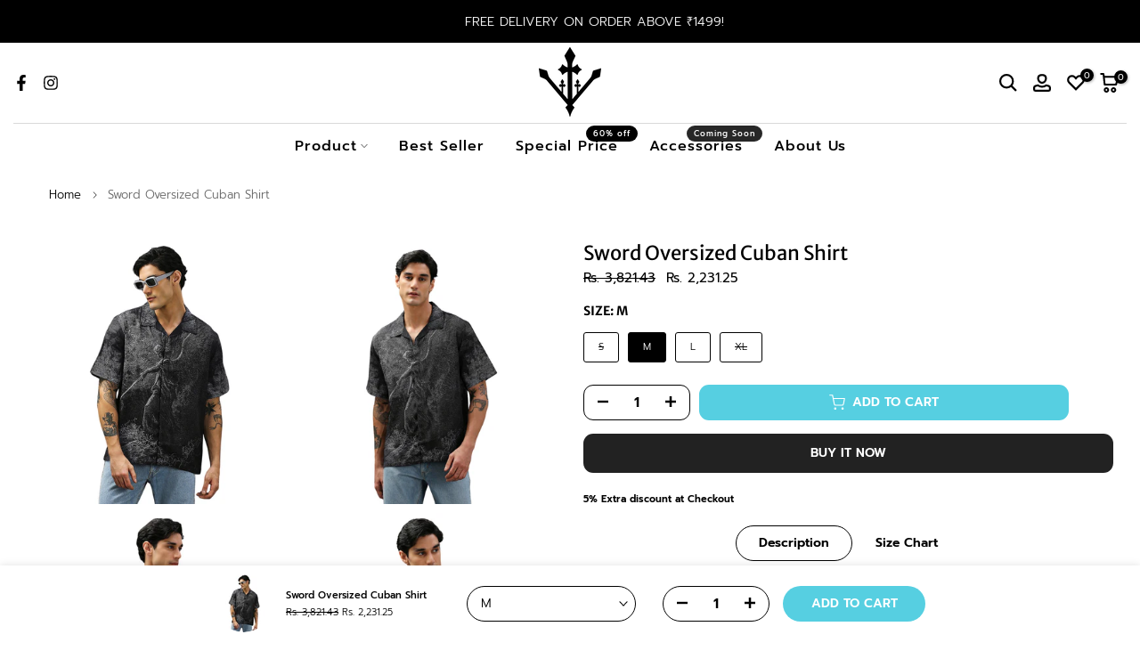

--- FILE ---
content_type: text/html; charset=utf-8
request_url: https://vibethehype.com/en-ae/products/angel-oversized-cuban-shirt-in-black-unisex?view=a-configs
body_size: 5203
content:

<div id="theme-configs"><section id="shopify-section-template--21280988168435__main-qv" class="shopify-section t4s-section t4s-section-main t4s-section-main-product t4s_tp_flickity t4s-section-admn-fixed"><link href="//vibethehype.com/cdn/shop/t/49/assets/pre_flickityt4s.min.css?v=80452565481494416591768114750" rel="stylesheet" type="text/css" media="all" />
  <link href="//vibethehype.com/cdn/shop/t/49/assets/slider-settings.css?v=46721434436777892401768114750" rel="stylesheet" type="text/css" media="all" />
  <link href="//vibethehype.com/cdn/shop/t/49/assets/main-product.css?v=179443991962176496961768114750" rel="stylesheet" type="text/css" media="all" />
  <link href="//vibethehype.com/cdn/shop/t/49/assets/qv-product.css?v=107094605699731225041768114750" rel="stylesheet" type="text/css" media="all" />
  <style>.t4s-drawer[aria-hidden=false] { z-index: 2000; }</style>
  
  <div class="t4s-container- t4s-product-quick-view t4s-product-media__without_thumbnails t4s-product-thumb-size__">
    <div data-product-featured='{"id":"8155939209459", "disableSwatch":false, "media": true,"enableHistoryState": false, "formID": "#product-form-8155939209459template--21280988168435__main-qv", "removeSoldout":false, "changeVariantByImg":true, "isNoPick":false,"hasSoldoutUnavailable":true,"enable_zoom_click_mb":null,"main_click":"null","canMediaGroup":false,"isGrouped":false,"available":true, "customBadge":null, "customBadgeHandle":null,"dateStart":1700205126, "compare_at_price":382143,"price":223125, "isPreoder":false, "showFirstMedia":true }' class="t4s-row t4s-row__product is-zoom-type__" data-t4s-zoom-main>
      <div class="t4s-col-md-6 t4s-col-12 t4s-col-item t4s-product__media-wrapper"><link href="//vibethehype.com/cdn/shop/t/49/assets/slider-settings.css?v=46721434436777892401768114750" rel="stylesheet" type="text/css" media="all" />
            <div class="t4s-row t4s-g-0 t4s-gx-10 t4s-gx-lg-20">
              <div data-product-single-media-group class="t4s-col-12 t4s-col-item">
                <div data-t4s-gallery- data-main-media data-t4s-thumb-true class="t4s-row t4s-g-0 t4s-slide-eff-fade flickityt4s t4s_ratioadapt t4s_position_8 t4s_cover t4s-flicky-slider  t4s-slider-btn-true t4s-slider-btn-style-outline t4s-slider-btn-round t4s-slider-btn-small t4s-slider-btn-cl-dark t4s-slider-btn-vi-always t4s-slider-btn-hidden-mobile-false" data-flickityt4s-js='{"t4sid": "template--21280988168435__main-qv", "status": true, "checkVisibility": false, "cellSelector": "[data-main-slide]:not(.is--media-hide)","isFilter":false,"imagesLoaded": 0,"adaptiveHeight": 1, "contain": 1, "groupCells": "100%", "dragThreshold" : 6, "cellAlign": "left","wrapAround": true,"prevNextButtons": true,"percentPosition": 1,"pageDots": false, "autoPlay" : 0, "pauseAutoPlayOnHover" : true }'><div data-product-single-media-wrapper data-main-slide class="t4s-col-12 t4s-col-item t4s-product__media-item  t4s-product__media-item--variant" data-media-id="35351594664179" data-nt-media-id="template--21280988168435__main-qv-35351594664179" data-media-type="image" data-grname="" data-grpvl="">
	<div data-t4s-gallery--open class="t4s_ratio t4s-product__media is-pswp-disable" style="--aspect-ratioapt:1.0;--mw-media:4688px">
		<noscript><img src="//vibethehype.com/cdn/shop/files/6_0d4b8bc9-f740-4a02-b189-b841bf44fa96.jpg?v=1737526707&amp;width=720" alt="" srcset="//vibethehype.com/cdn/shop/files/6_0d4b8bc9-f740-4a02-b189-b841bf44fa96.jpg?v=1737526707&amp;width=288 288w, //vibethehype.com/cdn/shop/files/6_0d4b8bc9-f740-4a02-b189-b841bf44fa96.jpg?v=1737526707&amp;width=576 576w" width="720" height="720" loading="lazy" class="t4s-img-noscript" sizes="(min-width: 1500px) 1500px, (min-width: 750px) calc((100vw - 11.5rem) / 2), calc(100vw - 4rem)"></noscript>
	   <img data-master="//vibethehype.com/cdn/shop/files/6_0d4b8bc9-f740-4a02-b189-b841bf44fa96.jpg?v=1737526707" class="lazyloadt4s t4s-lz--fadeIn" data-src="//vibethehype.com/cdn/shop/files/6_0d4b8bc9-f740-4a02-b189-b841bf44fa96.jpg?v=1737526707&width=1" data-widths="[100,200,400,600,700,800,900,1000,1200,1400,1600]" data-optimumx="2" data-sizes="auto" src="data:image/svg+xml,%3Csvg%20viewBox%3D%220%200%204688%204688%22%20xmlns%3D%22http%3A%2F%2Fwww.w3.org%2F2000%2Fsvg%22%3E%3C%2Fsvg%3E" width="4688" height="4688" alt="">
	   <span class="lazyloadt4s-loader"></span>
	</div>
</div><div data-product-single-media-wrapper data-main-slide class="t4s-col-12 t4s-col-item t4s-product__media-item " data-media-id="35351594631411" data-nt-media-id="template--21280988168435__main-qv-35351594631411" data-media-type="image" data-grname="" data-grpvl="">
	<div data-t4s-gallery--open class="t4s_ratio t4s-product__media is-pswp-disable" style="--aspect-ratioapt:1.0;--mw-media:4688px">
		<noscript><img src="//vibethehype.com/cdn/shop/files/2_8beef04a-0df4-4a36-8c31-ea0764707927.jpg?v=1737526707&amp;width=720" alt="" srcset="//vibethehype.com/cdn/shop/files/2_8beef04a-0df4-4a36-8c31-ea0764707927.jpg?v=1737526707&amp;width=288 288w, //vibethehype.com/cdn/shop/files/2_8beef04a-0df4-4a36-8c31-ea0764707927.jpg?v=1737526707&amp;width=576 576w" width="720" height="720" loading="lazy" class="t4s-img-noscript" sizes="(min-width: 1500px) 1500px, (min-width: 750px) calc((100vw - 11.5rem) / 2), calc(100vw - 4rem)"></noscript>
	   <img data-master="//vibethehype.com/cdn/shop/files/2_8beef04a-0df4-4a36-8c31-ea0764707927.jpg?v=1737526707" class="lazyloadt4s t4s-lz--fadeIn" data-src="//vibethehype.com/cdn/shop/files/2_8beef04a-0df4-4a36-8c31-ea0764707927.jpg?v=1737526707&width=1" data-widths="[100,200,400,600,700,800,900,1000,1200,1400,1600]" data-optimumx="2" data-sizes="auto" src="data:image/svg+xml,%3Csvg%20viewBox%3D%220%200%204688%204688%22%20xmlns%3D%22http%3A%2F%2Fwww.w3.org%2F2000%2Fsvg%22%3E%3C%2Fsvg%3E" width="4688" height="4688" alt="">
	   <span class="lazyloadt4s-loader"></span>
	</div>
</div><div data-product-single-media-wrapper data-main-slide class="t4s-col-12 t4s-col-item t4s-product__media-item " data-media-id="35351594762483" data-nt-media-id="template--21280988168435__main-qv-35351594762483" data-media-type="image" data-grname="" data-grpvl="">
	<div data-t4s-gallery--open class="t4s_ratio t4s-product__media is-pswp-disable" style="--aspect-ratioapt:1.0;--mw-media:4688px">
		<noscript><img src="//vibethehype.com/cdn/shop/files/3_7a18ab83-64f3-4507-ac91-573c904df88b.jpg?v=1737526707&amp;width=720" alt="" srcset="//vibethehype.com/cdn/shop/files/3_7a18ab83-64f3-4507-ac91-573c904df88b.jpg?v=1737526707&amp;width=288 288w, //vibethehype.com/cdn/shop/files/3_7a18ab83-64f3-4507-ac91-573c904df88b.jpg?v=1737526707&amp;width=576 576w" width="720" height="720" loading="lazy" class="t4s-img-noscript" sizes="(min-width: 1500px) 1500px, (min-width: 750px) calc((100vw - 11.5rem) / 2), calc(100vw - 4rem)"></noscript>
	   <img data-master="//vibethehype.com/cdn/shop/files/3_7a18ab83-64f3-4507-ac91-573c904df88b.jpg?v=1737526707" class="lazyloadt4s t4s-lz--fadeIn" data-src="//vibethehype.com/cdn/shop/files/3_7a18ab83-64f3-4507-ac91-573c904df88b.jpg?v=1737526707&width=1" data-widths="[100,200,400,600,700,800,900,1000,1200,1400,1600]" data-optimumx="2" data-sizes="auto" src="data:image/svg+xml,%3Csvg%20viewBox%3D%220%200%204688%204688%22%20xmlns%3D%22http%3A%2F%2Fwww.w3.org%2F2000%2Fsvg%22%3E%3C%2Fsvg%3E" width="4688" height="4688" alt="">
	   <span class="lazyloadt4s-loader"></span>
	</div>
</div><div data-product-single-media-wrapper data-main-slide class="t4s-col-12 t4s-col-item t4s-product__media-item " data-media-id="35351594598643" data-nt-media-id="template--21280988168435__main-qv-35351594598643" data-media-type="image" data-grname="" data-grpvl="">
	<div data-t4s-gallery--open class="t4s_ratio t4s-product__media is-pswp-disable" style="--aspect-ratioapt:1.0;--mw-media:4688px">
		<noscript><img src="//vibethehype.com/cdn/shop/files/5_e38dc337-692b-45e0-b3de-69c86378f250.jpg?v=1737526707&amp;width=720" alt="" srcset="//vibethehype.com/cdn/shop/files/5_e38dc337-692b-45e0-b3de-69c86378f250.jpg?v=1737526707&amp;width=288 288w, //vibethehype.com/cdn/shop/files/5_e38dc337-692b-45e0-b3de-69c86378f250.jpg?v=1737526707&amp;width=576 576w" width="720" height="720" loading="lazy" class="t4s-img-noscript" sizes="(min-width: 1500px) 1500px, (min-width: 750px) calc((100vw - 11.5rem) / 2), calc(100vw - 4rem)"></noscript>
	   <img data-master="//vibethehype.com/cdn/shop/files/5_e38dc337-692b-45e0-b3de-69c86378f250.jpg?v=1737526707" class="lazyloadt4s t4s-lz--fadeIn" data-src="//vibethehype.com/cdn/shop/files/5_e38dc337-692b-45e0-b3de-69c86378f250.jpg?v=1737526707&width=1" data-widths="[100,200,400,600,700,800,900,1000,1200,1400,1600]" data-optimumx="2" data-sizes="auto" src="data:image/svg+xml,%3Csvg%20viewBox%3D%220%200%204688%204688%22%20xmlns%3D%22http%3A%2F%2Fwww.w3.org%2F2000%2Fsvg%22%3E%3C%2Fsvg%3E" width="4688" height="4688" alt="">
	   <span class="lazyloadt4s-loader"></span>
	</div>
</div><div data-product-single-media-wrapper data-main-slide class="t4s-col-12 t4s-col-item t4s-product__media-item " data-media-id="35351594795251" data-nt-media-id="template--21280988168435__main-qv-35351594795251" data-media-type="image" data-grname="" data-grpvl="">
	<div data-t4s-gallery--open class="t4s_ratio t4s-product__media is-pswp-disable" style="--aspect-ratioapt:1.0;--mw-media:4688px">
		<noscript><img src="//vibethehype.com/cdn/shop/files/1_f26090cd-5e9d-4510-9ac4-b2fd9a61c5b6.jpg?v=1737526707&amp;width=720" alt="" srcset="//vibethehype.com/cdn/shop/files/1_f26090cd-5e9d-4510-9ac4-b2fd9a61c5b6.jpg?v=1737526707&amp;width=288 288w, //vibethehype.com/cdn/shop/files/1_f26090cd-5e9d-4510-9ac4-b2fd9a61c5b6.jpg?v=1737526707&amp;width=576 576w" width="720" height="720" loading="lazy" class="t4s-img-noscript" sizes="(min-width: 1500px) 1500px, (min-width: 750px) calc((100vw - 11.5rem) / 2), calc(100vw - 4rem)"></noscript>
	   <img data-master="//vibethehype.com/cdn/shop/files/1_f26090cd-5e9d-4510-9ac4-b2fd9a61c5b6.jpg?v=1737526707" class="lazyloadt4s t4s-lz--fadeIn" data-src="//vibethehype.com/cdn/shop/files/1_f26090cd-5e9d-4510-9ac4-b2fd9a61c5b6.jpg?v=1737526707&width=1" data-widths="[100,200,400,600,700,800,900,1000,1200,1400,1600]" data-optimumx="2" data-sizes="auto" src="data:image/svg+xml,%3Csvg%20viewBox%3D%220%200%204688%204688%22%20xmlns%3D%22http%3A%2F%2Fwww.w3.org%2F2000%2Fsvg%22%3E%3C%2Fsvg%3E" width="4688" height="4688" alt="">
	   <span class="lazyloadt4s-loader"></span>
	</div>
</div><div data-product-single-media-wrapper data-main-slide class="t4s-col-12 t4s-col-item t4s-product__media-item " data-media-id="35351594729715" data-nt-media-id="template--21280988168435__main-qv-35351594729715" data-media-type="image" data-grname="" data-grpvl="">
	<div data-t4s-gallery--open class="t4s_ratio t4s-product__media is-pswp-disable" style="--aspect-ratioapt:1.0;--mw-media:4688px">
		<noscript><img src="//vibethehype.com/cdn/shop/files/9_172e66e9-3dfb-4d6c-8b57-bb09e6a75693.jpg?v=1737526707&amp;width=720" alt="" srcset="//vibethehype.com/cdn/shop/files/9_172e66e9-3dfb-4d6c-8b57-bb09e6a75693.jpg?v=1737526707&amp;width=288 288w, //vibethehype.com/cdn/shop/files/9_172e66e9-3dfb-4d6c-8b57-bb09e6a75693.jpg?v=1737526707&amp;width=576 576w" width="720" height="720" loading="lazy" class="t4s-img-noscript" sizes="(min-width: 1500px) 1500px, (min-width: 750px) calc((100vw - 11.5rem) / 2), calc(100vw - 4rem)"></noscript>
	   <img data-master="//vibethehype.com/cdn/shop/files/9_172e66e9-3dfb-4d6c-8b57-bb09e6a75693.jpg?v=1737526707" class="lazyloadt4s t4s-lz--fadeIn" data-src="//vibethehype.com/cdn/shop/files/9_172e66e9-3dfb-4d6c-8b57-bb09e6a75693.jpg?v=1737526707&width=1" data-widths="[100,200,400,600,700,800,900,1000,1200,1400,1600]" data-optimumx="2" data-sizes="auto" src="data:image/svg+xml,%3Csvg%20viewBox%3D%220%200%204688%204688%22%20xmlns%3D%22http%3A%2F%2Fwww.w3.org%2F2000%2Fsvg%22%3E%3C%2Fsvg%3E" width="4688" height="4688" alt="">
	   <span class="lazyloadt4s-loader"></span>
	</div>
</div><div data-product-single-media-wrapper data-main-slide class="t4s-col-12 t4s-col-item t4s-product__media-item " data-media-id="35351594860787" data-nt-media-id="template--21280988168435__main-qv-35351594860787" data-media-type="image" data-grname="" data-grpvl="">
	<div data-t4s-gallery--open class="t4s_ratio t4s-product__media is-pswp-disable" style="--aspect-ratioapt:1.0;--mw-media:4688px">
		<noscript><img src="//vibethehype.com/cdn/shop/files/7_43715acb-8d2f-4def-984a-0154d385f6ef.jpg?v=1737526707&amp;width=720" alt="" srcset="//vibethehype.com/cdn/shop/files/7_43715acb-8d2f-4def-984a-0154d385f6ef.jpg?v=1737526707&amp;width=288 288w, //vibethehype.com/cdn/shop/files/7_43715acb-8d2f-4def-984a-0154d385f6ef.jpg?v=1737526707&amp;width=576 576w" width="720" height="720" loading="lazy" class="t4s-img-noscript" sizes="(min-width: 1500px) 1500px, (min-width: 750px) calc((100vw - 11.5rem) / 2), calc(100vw - 4rem)"></noscript>
	   <img data-master="//vibethehype.com/cdn/shop/files/7_43715acb-8d2f-4def-984a-0154d385f6ef.jpg?v=1737526707" class="lazyloadt4s t4s-lz--fadeIn" data-src="//vibethehype.com/cdn/shop/files/7_43715acb-8d2f-4def-984a-0154d385f6ef.jpg?v=1737526707&width=1" data-widths="[100,200,400,600,700,800,900,1000,1200,1400,1600]" data-optimumx="2" data-sizes="auto" src="data:image/svg+xml,%3Csvg%20viewBox%3D%220%200%204688%204688%22%20xmlns%3D%22http%3A%2F%2Fwww.w3.org%2F2000%2Fsvg%22%3E%3C%2Fsvg%3E" width="4688" height="4688" alt="">
	   <span class="lazyloadt4s-loader"></span>
	</div>
</div><div data-product-single-media-wrapper data-main-slide class="t4s-col-12 t4s-col-item t4s-product__media-item " data-media-id="35351633920243" data-nt-media-id="template--21280988168435__main-qv-35351633920243" data-media-type="image" data-grname="" data-grpvl="">
	<div data-t4s-gallery--open class="t4s_ratio t4s-product__media is-pswp-disable" style="--aspect-ratioapt:1.0;--mw-media:4688px">
		<noscript><img src="//vibethehype.com/cdn/shop/files/Untitled_design.jpg?v=1737464165&amp;width=720" alt="" srcset="//vibethehype.com/cdn/shop/files/Untitled_design.jpg?v=1737464165&amp;width=288 288w, //vibethehype.com/cdn/shop/files/Untitled_design.jpg?v=1737464165&amp;width=576 576w" width="720" height="720" loading="lazy" class="t4s-img-noscript" sizes="(min-width: 1500px) 1500px, (min-width: 750px) calc((100vw - 11.5rem) / 2), calc(100vw - 4rem)"></noscript>
	   <img data-master="//vibethehype.com/cdn/shop/files/Untitled_design.jpg?v=1737464165" class="lazyloadt4s t4s-lz--fadeIn" data-src="//vibethehype.com/cdn/shop/files/Untitled_design.jpg?v=1737464165&width=1" data-widths="[100,200,400,600,700,800,900,1000,1200,1400,1600]" data-optimumx="2" data-sizes="auto" src="data:image/svg+xml,%3Csvg%20viewBox%3D%220%200%204688%204688%22%20xmlns%3D%22http%3A%2F%2Fwww.w3.org%2F2000%2Fsvg%22%3E%3C%2Fsvg%3E" width="4688" height="4688" alt="">
	   <span class="lazyloadt4s-loader"></span>
	</div>
</div></div>
                <div data-product-single-badge data-sort="sale,new,soldout,preOrder,custom" class="t4s-single-product-badge lazyloadt4s t4s-pa t4s-pe-none t4s-op-0" data-rendert4s="css://vibethehype.com/cdn/shop/t/49/assets/single-pr-badge.css?v=152338222417729493651768114750"></div>
              </div></div></div>
      <div data-t4s-zoom-info class="t4s-col-md-6 t4s-col-12 t4s-col-item t4s-product__info-wrapper t4s-pr">
        <div id="product-zoom-template--21280988168435__main-qv" class="t4s-product__zoom-wrapper"></div>
        <div id="ProductInfo-template--template--21280988168435__main-qv__main" data-t4s-scroll-me class="t4s-product__info-container t4s-op-0 t4s-current-scrollbar"><h1 class="t4s-product__title" style="--title-family:var(--font-family-1);--title-style:none;--title-size:16px;--title-weight:600;--title-line-height:1;--title-spacing:0px;--title-color:#222222;--title-color-hover:#56cfe1;" ><a href="/en-ae/products/angel-oversized-cuban-shirt-in-black-unisex">Angel Oversized Cuban Shirt</a></h1><div class="t4s-product__price-review" style="--price-size:22px;--price-weight:400;--price-color:#000000;--price-sale-color:#030303;">
<div class="t4s-product-price"data-pr-price data-product-price data-saletype="0" ><del>Rs. 3,821.43</del> <ins>Rs. 2,231.25</ins>
</div><a href="#t4s-tab-reviewtemplate--21280988168435__main-qv" class="t4s-product__review t4s-d-inline-block"><div class="review-widget"><ryviu-widget-total reviews_data="" product_id="8155939209459" handle="angel-oversized-cuban-shirt-in-black-unisex"></ryviu-widget-total></div></a></div><div class="t4s-product__policies t4s-rte" data-product-policies><a href="/en-ae/policies/shipping-policy">Shipping</a> calculated at checkout.
</div><div class="t4s-product-form__variants is-no-pick__false is-payment-btn-true t4s-payment-button t4s-btn-color-dark  is-remove-soldout-false is-btn-full-width__false is-btn-atc-txt-3 is-btn-ck-txt-3 is--fist-ratio-false" style=" --wishlist-color: #222222;--wishlist-hover-color: #56cfe1;--wishlist-active-color: #e81e1e;--compare-color: #222222;--compare-hover-color: #56cfe1;--compare-active-color: #222222;" >
  <div data-callBackVariant id="t4s-callBackVariantproduct-form-8155939209459template--21280988168435__main-qv"><form method="post" action="/en-ae/cart/add" id="product-form-8155939209459template--21280988168435__main-qv" accept-charset="UTF-8" class="t4s-form__product has--form__swatch is--main-sticky" enctype="multipart/form-data" data-productid="8155939209459" novalidate="novalidate" data-type="add-to-cart-form" data-disable-swatch="false"><input type="hidden" name="form_type" value="product" /><input type="hidden" name="utf8" value="✓" /><link href="//vibethehype.com/cdn/shop/t/49/assets/swatch.css?v=96909906755977331021768114750" rel="stylesheet" type="text/css" media="all" />
        <select name="id" id="product-select-8155939209459template--21280988168435__main-qv" class="t4s-product__select t4s-d-none"><option value="44061951754483" data-mdid="35351594664179" data-incoming="false" data-inventoryQuantity="0" data-inventoryPolicy="deny" data-nextIncomingDate="" class="is--sold-out">S</option><option value="44061951787251" data-mdid="35351594664179" data-incoming="false" data-inventoryQuantity="0" data-inventoryPolicy="deny" data-nextIncomingDate="" class="is--sold-out">M</option><option value="44061951820019" data-mdid="35351594664179" data-incoming="false" data-inventoryQuantity="6" data-inventoryPolicy="deny" data-nextIncomingDate="" selected="selected">L</option><option value="44061951852787" data-mdid="35351594664179" data-incoming="false" data-inventoryQuantity="4" data-inventoryPolicy="deny" data-nextIncomingDate="">XL</option></select>

        <div class="t4s-swatch t4s-color-mode__color is-sw-cl__round t4s-color-size__medium t4s-selector-mode__circle"><div data-swatch-option data-id="0" class="t4s-swatch__option is-t4s-name__size">
                <h4 class="t4s-swatch__title"><span>Size: <span data-current-value class="t4s-dib t4s-swatch__current">L</span></span></h4>
                <div class="t4s-swatch__list"><div data-swatch-item class="t4s-swatch__item" data-value="S">S</div><div data-swatch-item class="t4s-swatch__item" data-value="M">M</div><div data-swatch-item class="t4s-swatch__item is--selected" data-value="L">L</div><div data-swatch-item class="t4s-swatch__item" data-value="XL">XL</div></div>
              </div></div><link href="//vibethehype.com/cdn/shop/t/49/assets/button-style.css?v=14170491694111950561768114750" rel="stylesheet" type="text/css" media="all" />
      <link href="//vibethehype.com/cdn/shop/t/49/assets/custom-effect.css?v=95852894293946033061768114750" rel="stylesheet" media="print" onload="this.media='all'"><div class="t4s-product-form__buttons" style="--pr-btn-round:40px;">
        <div class="t4s-d-flex t4s-flex-wrap"><div data-quantity-wrapper class="t4s-quantity-wrapper t4s-product-form__qty">
                <button data-quantity-selector data-decrease-qty type="button" class="t4s-quantity-selector is--minus"><svg focusable="false" class="icon icon--minus" viewBox="0 0 10 2" role="presentation"><path d="M10 0v2H0V0z" fill="currentColor"></path></svg></button>
                <input data-quantity-value type="number" class="t4s-quantity-input" step="1" min="1" max="6" name="quantity" value="1" size="4" pattern="[0-9]*" inputmode="numeric">
                <button data-quantity-selector data-increase-qty type="button" class="t4s-quantity-selector is--plus"><svg focusable="false" class="icon icon--plus" viewBox="0 0 10 10" role="presentation"><path d="M6 4h4v2H6v4H4V6H0V4h4V0h2v4z" fill="currentColor" fill-rule="evenodd"></path></svg></button>
              </div><!-- render t4s_wis_cp.liquid --><a href="/en-ae/products/angel-oversized-cuban-shirt-in-black-unisex" data-tooltip="top" data-id="8155939209459" rel="nofollow" class="t4s-product-form__btn t4s-pr-wishlist" data-action-wishlist><span class="t4s-svg-pr-icon"><svg viewBox="0 0 24 24"><use xlink:href="#t4s-icon-wis"></use></svg></span><span class="t4s-text-pr">Add to Wishlist</span></a><button data-animation-atc='{ "ani":"t4s-ani-tada","time":6000 }' type="submit" name="add" data-atc-form class="t4s-product-form__submit t4s-btn t4s-btn-base t4s-btn-style-default t4s-btn-color-primary t4s-w-100 t4s-justify-content-center  t4s-btn-effect-sweep-to-bottom t4s-btn-loading__svg"><span class="t4s-btn-atc_text">Add to cart</span>
              <span class="t4s-loading__spinner" hidden>
                <svg width="16" height="16" hidden class="t4s-svg-spinner" focusable="false" role="presentation" viewBox="0 0 66 66" xmlns="http://www.w3.org/2000/svg"><circle class="t4s-path" fill="none" stroke-width="6" cx="33" cy="33" r="30"></circle></svg>
              </span>
            </button></div>
          <div class="shopifycheckoutbtn" style="display:none"><div data-shopify="payment-button" class="shopify-payment-button"> <shopify-accelerated-checkout recommended="null" fallback="{&quot;supports_subs&quot;:true,&quot;supports_def_opts&quot;:true,&quot;name&quot;:&quot;buy_it_now&quot;,&quot;wallet_params&quot;:{}}" access-token="ef544b4e9c0e4e8239813a4a7f30b68b" buyer-country="AE" buyer-locale="en" buyer-currency="INR" variant-params="[{&quot;id&quot;:44061951754483,&quot;requiresShipping&quot;:true},{&quot;id&quot;:44061951787251,&quot;requiresShipping&quot;:true},{&quot;id&quot;:44061951820019,&quot;requiresShipping&quot;:true},{&quot;id&quot;:44061951852787,&quot;requiresShipping&quot;:true}]" shop-id="60222472435" enabled-flags="[&quot;d6d12da0&quot;,&quot;ae0f5bf6&quot;]" > <div class="shopify-payment-button__button" role="button" disabled aria-hidden="true" style="background-color: transparent; border: none"> <div class="shopify-payment-button__skeleton">&nbsp;</div> </div> </shopify-accelerated-checkout> <small id="shopify-buyer-consent" class="hidden" aria-hidden="true" data-consent-type="subscription"> This item is a recurring or deferred purchase. By continuing, I agree to the <span id="shopify-subscription-policy-button">cancellation policy</span> and authorize you to charge my payment method at the prices, frequency and dates listed on this page until my order is fulfilled or I cancel, if permitted. </small> </div></div>
                       
<button type="button" class="disabled" disabled onclick="onBuyNowClick(this)" id="gokwik-buy-now">Buy it now
<div style="display:none" class="addloadr" id="btn-loader"><div class="cir-loader">Loading..</div></div>
</button>  






          <button data-class="t4s-mfp-btn-close-inline" data-id="t4s-pr-popup__notify-stock" data-storageid="notify-stock44061951820019" data-mfp-src data-open-mfp-ajax class="t4s-pr__notify-stock" type="button" data-notify-stock-btn data-variant-id="44061951820019" data-root-url="/en-ae" style="display: none">Notify Me When Available</button></div><input type="hidden" name="product-id" value="8155939209459" /><input type="hidden" name="section-id" value="template--21280988168435__main-qv" /></form><script type="application/json" class="pr_variants_json">[{"id":44061951754483,"title":"S","option1":"S","option2":null,"option3":null,"sku":null,"requires_shipping":true,"taxable":true,"featured_image":{"id":42947563127027,"product_id":8155939209459,"position":1,"created_at":"2025-01-21T07:49:55-05:00","updated_at":"2025-01-22T01:18:27-05:00","alt":null,"width":4688,"height":4688,"src":"\/\/vibethehype.com\/cdn\/shop\/files\/6_0d4b8bc9-f740-4a02-b189-b841bf44fa96.jpg?v=1737526707","variant_ids":[44061951754483,44061951787251,44061951820019,44061951852787]},"available":false,"name":"Angel Oversized Cuban Shirt - S","public_title":"S","options":["S"],"price":223125,"weight":0,"compare_at_price":382143,"inventory_management":"shopify","barcode":null,"featured_media":{"alt":null,"id":35351594664179,"position":1,"preview_image":{"aspect_ratio":1.0,"height":4688,"width":4688,"src":"\/\/vibethehype.com\/cdn\/shop\/files\/6_0d4b8bc9-f740-4a02-b189-b841bf44fa96.jpg?v=1737526707"}},"requires_selling_plan":false,"selling_plan_allocations":[]},{"id":44061951787251,"title":"M","option1":"M","option2":null,"option3":null,"sku":null,"requires_shipping":true,"taxable":true,"featured_image":{"id":42947563127027,"product_id":8155939209459,"position":1,"created_at":"2025-01-21T07:49:55-05:00","updated_at":"2025-01-22T01:18:27-05:00","alt":null,"width":4688,"height":4688,"src":"\/\/vibethehype.com\/cdn\/shop\/files\/6_0d4b8bc9-f740-4a02-b189-b841bf44fa96.jpg?v=1737526707","variant_ids":[44061951754483,44061951787251,44061951820019,44061951852787]},"available":false,"name":"Angel Oversized Cuban Shirt - M","public_title":"M","options":["M"],"price":223125,"weight":0,"compare_at_price":382143,"inventory_management":"shopify","barcode":null,"featured_media":{"alt":null,"id":35351594664179,"position":1,"preview_image":{"aspect_ratio":1.0,"height":4688,"width":4688,"src":"\/\/vibethehype.com\/cdn\/shop\/files\/6_0d4b8bc9-f740-4a02-b189-b841bf44fa96.jpg?v=1737526707"}},"requires_selling_plan":false,"selling_plan_allocations":[]},{"id":44061951820019,"title":"L","option1":"L","option2":null,"option3":null,"sku":null,"requires_shipping":true,"taxable":true,"featured_image":{"id":42947563127027,"product_id":8155939209459,"position":1,"created_at":"2025-01-21T07:49:55-05:00","updated_at":"2025-01-22T01:18:27-05:00","alt":null,"width":4688,"height":4688,"src":"\/\/vibethehype.com\/cdn\/shop\/files\/6_0d4b8bc9-f740-4a02-b189-b841bf44fa96.jpg?v=1737526707","variant_ids":[44061951754483,44061951787251,44061951820019,44061951852787]},"available":true,"name":"Angel Oversized Cuban Shirt - L","public_title":"L","options":["L"],"price":223125,"weight":0,"compare_at_price":382143,"inventory_management":"shopify","barcode":null,"featured_media":{"alt":null,"id":35351594664179,"position":1,"preview_image":{"aspect_ratio":1.0,"height":4688,"width":4688,"src":"\/\/vibethehype.com\/cdn\/shop\/files\/6_0d4b8bc9-f740-4a02-b189-b841bf44fa96.jpg?v=1737526707"}},"requires_selling_plan":false,"selling_plan_allocations":[]},{"id":44061951852787,"title":"XL","option1":"XL","option2":null,"option3":null,"sku":null,"requires_shipping":true,"taxable":true,"featured_image":{"id":42947563127027,"product_id":8155939209459,"position":1,"created_at":"2025-01-21T07:49:55-05:00","updated_at":"2025-01-22T01:18:27-05:00","alt":null,"width":4688,"height":4688,"src":"\/\/vibethehype.com\/cdn\/shop\/files\/6_0d4b8bc9-f740-4a02-b189-b841bf44fa96.jpg?v=1737526707","variant_ids":[44061951754483,44061951787251,44061951820019,44061951852787]},"available":true,"name":"Angel Oversized Cuban Shirt - XL","public_title":"XL","options":["XL"],"price":223125,"weight":0,"compare_at_price":382143,"inventory_management":"shopify","barcode":null,"featured_media":{"alt":null,"id":35351594664179,"position":1,"preview_image":{"aspect_ratio":1.0,"height":4688,"width":4688,"src":"\/\/vibethehype.com\/cdn\/shop\/files\/6_0d4b8bc9-f740-4a02-b189-b841bf44fa96.jpg?v=1737526707"}},"requires_selling_plan":false,"selling_plan_allocations":[]}]</script>
      <script type="application/json" class="pr_options_json">[{"name":"Size","position":1,"values":["S","M","L","XL"]}]</script><link href="//vibethehype.com/cdn/shop/t/49/assets/ani-atc.min.css?v=133055140748028101731768114750" rel="stylesheet" media="print" onload="this.media='all'"></div>
</div><div class="t4s-extra-link" ><a class="t4s-ch" data-no-instant rel="nofollow" href="/en-ae/pages/size-chart" data-class="t4s-mfp-btn-close-inline" data-id="t4s-pr-popup__size-guide" data-storageid="/en-ae/pages/size-chart" data-open-mfp-ajax data-style="max-width:950px" data-mfp-src="/en-ae/pages/size-chart/?section_id=ajax_popup">Size Guide</a><a class="t4s-ch" data-no-instant rel="nofollow" href="/en-ae/products/angel-oversized-cuban-shirt-in-black-unisex" data-class="t4s-mfp-btn-close-inline" data-id="t4s-pr-popup__contact" data-storageid="contact_product8155939209459" data-open-mfp-ajax data-style="max-width:570px" data-mfp-src="/en-ae/products/angel-oversized-cuban-shirt-in-black-unisex/?section_id=ajax_popup" data-phone='true'>Ask a Question</a></div></div>
      </div>
    </div> 
  </div></section><section id="shopify-section-template--21280988168435__main-qs" class="shopify-section t4s-section t4s-section-main t4s-section-main-product t4s-section-admn-fixed"><link href="//vibethehype.com/cdn/shop/t/49/assets/qs-product.css?v=28443009901869432391768114750" rel="stylesheet" type="text/css" media="all" />

<div class="t4s-product-quick-shop" data-product-featured='{"id":"8155939209459", "isQuickShopForm": true, "disableSwatch":false, "media": true,"enableHistoryState": false, "formID": "#product-form-8155939209459template--21280988168435__main-qs", "removeSoldout":false, "changeVariantByImg":true, "isNoPick":false,"hasSoldoutUnavailable":true,"enable_zoom_click_mb":false,"main_click":"none","canMediaGroup":false,"isGrouped":false,"hasIsotope":false,"available":true, "customBadge":null, "customBadgeHandle":null,"dateStart":1700205126, "compare_at_price":382143,"price":223125, "isPreoder":false }'>
    <div class="t4s-product-qs-inner"><h1 class="t4s-product-qs__title" style="--title-family:var(--font-family-1);--title-style:none;--title-size:16px;--title-weight:600;--title-line-height:1;--title-spacing:0px;--title-color:#222222;--title-color-hover:#56cfe1;" ><a href="/en-ae/products/angel-oversized-cuban-shirt-in-black-unisex">Angel Oversized Cuban Shirt</a></h1><div class="t4s-product-qs__price" style="--price-size:22px;--price-weight:400;--price-color:#696969;--price-sale-color:#ec0101;">
<div class="t4s-product-price"data-pr-price data-product-price data-saletype="2" ><del>Rs. 3,821.43</del> <ins>Rs. 2,231.25</ins>
 <span class="t4s-badge-price">SAVE Rs. 1,590.18</span>
</div></div><div class="t4s-product-form__variants is-no-pick__false is-payment-btn-true t4s-payment-button t4s-btn-color-dark  is-remove-soldout-false is-btn-full-width__ is-btn-atc-txt-3 is-btn-ck-txt-3 is--fist-ratio-true" style=";--fit-ratio-img:1.0; --wishlist-color: #222222;--wishlist-hover-color: #56cfe1;--wishlist-active-color: #e81e1e;--compare-color: #222222;--compare-hover-color: #56cfe1;--compare-active-color: #222222;" >
  <div data-callBackVariant id="t4s-callBackVariantproduct-form-8155939209459template--21280988168435__main-qs"><form method="post" action="/en-ae/cart/add" id="product-form-8155939209459template--21280988168435__main-qs" accept-charset="UTF-8" class="t4s-form__product has--form__swatch is--main-sticky" enctype="multipart/form-data" data-productid="8155939209459" novalidate="novalidate" data-type="add-to-cart-form" data-disable-swatch="false"><input type="hidden" name="form_type" value="product" /><input type="hidden" name="utf8" value="✓" /><link href="//vibethehype.com/cdn/shop/t/49/assets/swatch.css?v=96909906755977331021768114750" rel="stylesheet" type="text/css" media="all" />
        <select name="id" id="product-select-8155939209459template--21280988168435__main-qs" class="t4s-product__select t4s-d-none"><option value="44061951754483" data-mdid="35351594664179" data-incoming="false" data-inventoryQuantity="0" data-inventoryPolicy="deny" data-nextIncomingDate="" class="is--sold-out">S</option><option value="44061951787251" data-mdid="35351594664179" data-incoming="false" data-inventoryQuantity="0" data-inventoryPolicy="deny" data-nextIncomingDate="" class="is--sold-out">M</option><option value="44061951820019" data-mdid="35351594664179" data-incoming="false" data-inventoryQuantity="6" data-inventoryPolicy="deny" data-nextIncomingDate="" selected="selected">L</option><option value="44061951852787" data-mdid="35351594664179" data-incoming="false" data-inventoryQuantity="4" data-inventoryPolicy="deny" data-nextIncomingDate="">XL</option></select>

        <div class="t4s-swatch t4s-color-mode__variant_image t4s-color-size__large t4s-selector-mode__block"><div data-swatch-option data-id="0" class="t4s-swatch__option is-t4s-name__size">
                <h4 class="t4s-swatch__title"><span>Size: <span data-current-value class="t4s-dib t4s-swatch__current">L</span></span></h4>
                <div class="t4s-swatch__list"><div data-swatch-item class="t4s-swatch__item" data-value="S">S</div><div data-swatch-item class="t4s-swatch__item" data-value="M">M</div><div data-swatch-item class="t4s-swatch__item is--selected" data-value="L">L</div><div data-swatch-item class="t4s-swatch__item" data-value="XL">XL</div></div>
              </div></div><link href="//vibethehype.com/cdn/shop/t/49/assets/button-style.css?v=14170491694111950561768114750" rel="stylesheet" type="text/css" media="all" />
      <link href="//vibethehype.com/cdn/shop/t/49/assets/custom-effect.css?v=95852894293946033061768114750" rel="stylesheet" media="print" onload="this.media='all'"><div class="t4s-product-form__buttons" style="--pr-btn-round:40px;">
        <div class="t4s-d-flex t4s-flex-wrap"><div data-quantity-wrapper class="t4s-quantity-wrapper t4s-product-form__qty">
                <button data-quantity-selector data-decrease-qty type="button" class="t4s-quantity-selector is--minus"><svg focusable="false" class="icon icon--minus" viewBox="0 0 10 2" role="presentation"><path d="M10 0v2H0V0z" fill="currentColor"></path></svg></button>
                <input data-quantity-value type="number" class="t4s-quantity-input" step="1" min="1" max="6" name="quantity" value="1" size="4" pattern="[0-9]*" inputmode="numeric">
                <button data-quantity-selector data-increase-qty type="button" class="t4s-quantity-selector is--plus"><svg focusable="false" class="icon icon--plus" viewBox="0 0 10 10" role="presentation"><path d="M6 4h4v2H6v4H4V6H0V4h4V0h2v4z" fill="currentColor" fill-rule="evenodd"></path></svg></button>
              </div><!-- render t4s_wis_cp.liquid --><a href="/en-ae/products/angel-oversized-cuban-shirt-in-black-unisex" data-tooltip="top" data-id="8155939209459" rel="nofollow" class="t4s-product-form__btn t4s-pr-wishlist" data-action-wishlist><span class="t4s-svg-pr-icon"><svg viewBox="0 0 24 24"><use xlink:href="#t4s-icon-wis"></use></svg></span><span class="t4s-text-pr">Add to Wishlist</span></a><button data-animation-atc='{ "ani":"t4s-ani-shake","time":3000 }' type="submit" name="add" data-atc-form class="t4s-product-form__submit t4s-btn t4s-btn-base t4s-btn-style-default t4s-btn-color-primary t4s-w-100 t4s-justify-content-center  t4s-btn-effect-sweep-to-top t4s-btn-loading__svg"><span class="t4s-btn-atc_text">Add to cart</span>
              <span class="t4s-loading__spinner" hidden>
                <svg width="16" height="16" hidden class="t4s-svg-spinner" focusable="false" role="presentation" viewBox="0 0 66 66" xmlns="http://www.w3.org/2000/svg"><circle class="t4s-path" fill="none" stroke-width="6" cx="33" cy="33" r="30"></circle></svg>
              </span>
            </button></div>
          <div class="shopifycheckoutbtn" style="display:none"><div data-shopify="payment-button" class="shopify-payment-button"> <shopify-accelerated-checkout recommended="null" fallback="{&quot;supports_subs&quot;:true,&quot;supports_def_opts&quot;:true,&quot;name&quot;:&quot;buy_it_now&quot;,&quot;wallet_params&quot;:{}}" access-token="ef544b4e9c0e4e8239813a4a7f30b68b" buyer-country="AE" buyer-locale="en" buyer-currency="INR" variant-params="[{&quot;id&quot;:44061951754483,&quot;requiresShipping&quot;:true},{&quot;id&quot;:44061951787251,&quot;requiresShipping&quot;:true},{&quot;id&quot;:44061951820019,&quot;requiresShipping&quot;:true},{&quot;id&quot;:44061951852787,&quot;requiresShipping&quot;:true}]" shop-id="60222472435" enabled-flags="[&quot;d6d12da0&quot;,&quot;ae0f5bf6&quot;]" > <div class="shopify-payment-button__button" role="button" disabled aria-hidden="true" style="background-color: transparent; border: none"> <div class="shopify-payment-button__skeleton">&nbsp;</div> </div> </shopify-accelerated-checkout> <small id="shopify-buyer-consent" class="hidden" aria-hidden="true" data-consent-type="subscription"> This item is a recurring or deferred purchase. By continuing, I agree to the <span id="shopify-subscription-policy-button">cancellation policy</span> and authorize you to charge my payment method at the prices, frequency and dates listed on this page until my order is fulfilled or I cancel, if permitted. </small> </div></div>
                       
<button type="button" class="disabled" disabled onclick="onBuyNowClick(this)" id="gokwik-buy-now">Buy it now
<div style="display:none" class="addloadr" id="btn-loader"><div class="cir-loader">Loading..</div></div>
</button>  






          <button data-class="t4s-mfp-btn-close-inline" data-id="t4s-pr-popup__notify-stock" data-storageid="notify-stock44061951820019" data-mfp-src data-open-mfp-ajax class="t4s-pr__notify-stock" type="button" data-notify-stock-btn data-variant-id="44061951820019" data-root-url="/en-ae" style="display: none">Notify Me When Available</button></div><input type="hidden" name="product-id" value="8155939209459" /><input type="hidden" name="section-id" value="template--21280988168435__main-qs" /></form><script type="application/json" class="pr_variants_json">[{"id":44061951754483,"title":"S","option1":"S","option2":null,"option3":null,"sku":null,"requires_shipping":true,"taxable":true,"featured_image":{"id":42947563127027,"product_id":8155939209459,"position":1,"created_at":"2025-01-21T07:49:55-05:00","updated_at":"2025-01-22T01:18:27-05:00","alt":null,"width":4688,"height":4688,"src":"\/\/vibethehype.com\/cdn\/shop\/files\/6_0d4b8bc9-f740-4a02-b189-b841bf44fa96.jpg?v=1737526707","variant_ids":[44061951754483,44061951787251,44061951820019,44061951852787]},"available":false,"name":"Angel Oversized Cuban Shirt - S","public_title":"S","options":["S"],"price":223125,"weight":0,"compare_at_price":382143,"inventory_management":"shopify","barcode":null,"featured_media":{"alt":null,"id":35351594664179,"position":1,"preview_image":{"aspect_ratio":1.0,"height":4688,"width":4688,"src":"\/\/vibethehype.com\/cdn\/shop\/files\/6_0d4b8bc9-f740-4a02-b189-b841bf44fa96.jpg?v=1737526707"}},"requires_selling_plan":false,"selling_plan_allocations":[]},{"id":44061951787251,"title":"M","option1":"M","option2":null,"option3":null,"sku":null,"requires_shipping":true,"taxable":true,"featured_image":{"id":42947563127027,"product_id":8155939209459,"position":1,"created_at":"2025-01-21T07:49:55-05:00","updated_at":"2025-01-22T01:18:27-05:00","alt":null,"width":4688,"height":4688,"src":"\/\/vibethehype.com\/cdn\/shop\/files\/6_0d4b8bc9-f740-4a02-b189-b841bf44fa96.jpg?v=1737526707","variant_ids":[44061951754483,44061951787251,44061951820019,44061951852787]},"available":false,"name":"Angel Oversized Cuban Shirt - M","public_title":"M","options":["M"],"price":223125,"weight":0,"compare_at_price":382143,"inventory_management":"shopify","barcode":null,"featured_media":{"alt":null,"id":35351594664179,"position":1,"preview_image":{"aspect_ratio":1.0,"height":4688,"width":4688,"src":"\/\/vibethehype.com\/cdn\/shop\/files\/6_0d4b8bc9-f740-4a02-b189-b841bf44fa96.jpg?v=1737526707"}},"requires_selling_plan":false,"selling_plan_allocations":[]},{"id":44061951820019,"title":"L","option1":"L","option2":null,"option3":null,"sku":null,"requires_shipping":true,"taxable":true,"featured_image":{"id":42947563127027,"product_id":8155939209459,"position":1,"created_at":"2025-01-21T07:49:55-05:00","updated_at":"2025-01-22T01:18:27-05:00","alt":null,"width":4688,"height":4688,"src":"\/\/vibethehype.com\/cdn\/shop\/files\/6_0d4b8bc9-f740-4a02-b189-b841bf44fa96.jpg?v=1737526707","variant_ids":[44061951754483,44061951787251,44061951820019,44061951852787]},"available":true,"name":"Angel Oversized Cuban Shirt - L","public_title":"L","options":["L"],"price":223125,"weight":0,"compare_at_price":382143,"inventory_management":"shopify","barcode":null,"featured_media":{"alt":null,"id":35351594664179,"position":1,"preview_image":{"aspect_ratio":1.0,"height":4688,"width":4688,"src":"\/\/vibethehype.com\/cdn\/shop\/files\/6_0d4b8bc9-f740-4a02-b189-b841bf44fa96.jpg?v=1737526707"}},"requires_selling_plan":false,"selling_plan_allocations":[]},{"id":44061951852787,"title":"XL","option1":"XL","option2":null,"option3":null,"sku":null,"requires_shipping":true,"taxable":true,"featured_image":{"id":42947563127027,"product_id":8155939209459,"position":1,"created_at":"2025-01-21T07:49:55-05:00","updated_at":"2025-01-22T01:18:27-05:00","alt":null,"width":4688,"height":4688,"src":"\/\/vibethehype.com\/cdn\/shop\/files\/6_0d4b8bc9-f740-4a02-b189-b841bf44fa96.jpg?v=1737526707","variant_ids":[44061951754483,44061951787251,44061951820019,44061951852787]},"available":true,"name":"Angel Oversized Cuban Shirt - XL","public_title":"XL","options":["XL"],"price":223125,"weight":0,"compare_at_price":382143,"inventory_management":"shopify","barcode":null,"featured_media":{"alt":null,"id":35351594664179,"position":1,"preview_image":{"aspect_ratio":1.0,"height":4688,"width":4688,"src":"\/\/vibethehype.com\/cdn\/shop\/files\/6_0d4b8bc9-f740-4a02-b189-b841bf44fa96.jpg?v=1737526707"}},"requires_selling_plan":false,"selling_plan_allocations":[]}]</script>
      <script type="application/json" class="pr_options_json">[{"name":"Size","position":1,"values":["S","M","L","XL"]}]</script><link href="//vibethehype.com/cdn/shop/t/49/assets/ani-atc.min.css?v=133055140748028101731768114750" rel="stylesheet" media="print" onload="this.media='all'"></div>
</div></div>
</div></section></div>


--- FILE ---
content_type: text/html; charset=utf-8
request_url: https://vibethehype.com/en-ae/search/?type=product&options%5Bunavailable_products%5D=last&options%5Bprefix%5D=none&q=vendor%3AVibe+The+Hype%20-id%3A8155938717939&section_id=template--21280988233971__product-recommendations
body_size: 3132
content:
<div id="shopify-section-template--21280988233971__product-recommendations" class="shopify-section t4s-section id_product-recommendations"><!-- sections/product-recommendation.liquid --><div class="t4s-section-inner t4s_nt_se_template--21280988233971__product-recommendations t4s_se_template--21280988233971__product-recommendations t4s-container-wrap "   style="--bg-color: #ffffff;--bg-gradient: ;--border-cl: ;--mg-top: ;--mg-right: auto;--mg-bottom: ;--mg-left:auto;--pd-top: ;--pd-right: ;--pd-bottom: ;--pd-left: ;--mgtb-top: ;--mgtb-right: auto;--mgtb-bottom: ;--mgtb-left: auto;--pdtb-top: ;--pdtb-right: ;--pdtb-bottom: ;--pdtb-left: ;--mgmb-top: ;--mgmb-right: auto;--mgmb-bottom: ;--mgmb-left: auto;--pdmb-top: ;--pdmb-right: ;--pdmb-bottom: ;--pdmb-left: ;" ><div class="t4s-container"><link href="//vibethehype.com/cdn/shop/t/49/assets/top-head.css?v=2445928691609596931768114750" rel="stylesheet" type="text/css" media="all" />
	<div timeline hdt-reveal="slide-in" class="t4s-top-heading t4s_des_title_1 t4s-text-center " style="--heading-height: px;--tophead_mb: 30px;--tophead_mt: px;"><div class="heading-testimonials-star ">
				
				<h3 class="t4s-section-title t4s-title"><span>You may also like</span></h3>
			</div></div><div data-t4s-resizeobserver class="t4s-flicky-slider t4s_box_pr_slider t4s-products t4s-text-default t4s_ratio1_1 t4s_position_8 t4s_nt_cover t4s-slider-btn-style-outline t4s-slider-btn-round t4s-slider-btn-small t4s-slider-btn-cl-dark t4s-slider-btn-vi-1 t4s-slider-btn-hidden-mobile-true   t4s-row t4s-row-cols-lg-4 t4s-row-cols-md-2 t4s-row-cols-2 t4s-gx-md-30 t4s-gy-md-30 t4s-gx-10 t4s-gy-10 flickityt4s flickityt4s-later" data-flickityt4s-js='{"setPrevNextButtons":true,"arrowIcon":"1","imagesLoaded": 0,"adaptiveHeight": 0, "contain": 1, "groupCells": "100%", "dragThreshold" : 5, "cellAlign": "left","wrapAround": true,"prevNextButtons": true,"percentPosition": 1,"pageDots": false, "autoPlay" : 0, "pauseAutoPlayOnHover" : true }' style="--space-dots: 10px;--flickity-btn-pos: 30px;--flickity-btn-pos-mb: 10px;"><div class="t4s-product t4s-pr-grid t4s-pr-style1 t4s-pr-8219665334515  t4s-col-item" data-product-options='{ "id":"8219665334515","cusQty":"1","available":true, "handle":"roar-v-t-h-t-shirt-in-black-black", "isDefault": false, "VariantFirstID": 44213047558387, "customBadge":null, "customBadgeHandle":null,"dateStart":1704787311, "compare_at_price":0,"price":133839, "isPreoder":false,"isExternal":false,"image2":"\/\/vibethehype.com\/cdn\/shop\/files\/3_5ac0e070-9f41-4adf-b63c-f10943d1145d.jpg?v=1737796662\u0026width=1","alt":"Vibe the Hype T-shirt","isGrouped":false,"maxQuantity":9999 }'>
  <div class="t4s-product-wrapper" timeline hdt-reveal="slide-in">
    <div data-cacl-slide class="t4s-product-inner t4s-pr t4s-oh"><div class="t4s-product-img t4s_ratio" data-style="--aspect-ratioapt: 1.0">
    <img data-pr-img class="t4s-product-main-img lazyloadt4s" loading="lazy" src="[data-uri]" data-src="//vibethehype.com/cdn/shop/files/2_0db9e264-43fb-44db-9929-c51c2ba57b2a.jpg?v=1737796662&width=1" data-widths="[100,200,330,400,500,600,700,800,900]" data-optimumx="2" data-sizes="auto" width="4688" height="4688" alt="">
    <span class="lazyloadt4s-loader"></span>
    <div data-replace-img2></div>
    <noscript><img class="t4s-product-main-img" loading="lazy" src="//vibethehype.com/cdn/shop/files/2_0db9e264-43fb-44db-9929-c51c2ba57b2a.jpg?v=1737796662&width=600"  alt=""></noscript>
</div>
<div data-product-badge data-sort="sale,new,soldout,preOrder,custom" class="t4s-product-badge"></div>
      <div class="t4s-product-btns">
         <div data-replace-quickview></div>
         <div data-replace-atc data-has-qty></div>
      </div>
      <div class="t4s-product-btns2"><div data-replace-wishlist data-tooltip="right"></div><div data-replace-compare data-tooltip="right"></div>
      </div><a data-pr-href class="t4s-full-width-link" href="/en-ae/products/roar-v-t-h-t-shirt-in-black-black?_pos=1&_sid=6b46bf20d&_ss=r&variant=44213047558387"></a>
    </div>
    <div class="t4s-product-info">
      <div class="t4s-product-info__inner"><h3 class="t4s-product-title"><a data-pr-href href="/en-ae/products/roar-v-t-h-t-shirt-in-black-black?_pos=1&_sid=6b46bf20d&_ss=r&variant=44213047558387">Vibe the Hype T-shirt</a></h3><div class="t4s-product-price"data-pr-price>Rs. 1,338.39
</div></div>
    </div>
  </div></div><div class="t4s-product t4s-pr-grid t4s-pr-style1 t4s-pr-9129655697651  t4s-col-item" data-product-options='{ "id":"9129655697651","cusQty":"1","available":true, "handle":"the-kids-love-techno-t-shirt", "isDefault": false, "VariantFirstID": 47043692462323, "customBadge":null, "customBadgeHandle":null,"dateStart":1748786967, "compare_at_price":267768,"price":133839, "isPreoder":false,"isExternal":false,"image2":"\/\/vibethehype.com\/cdn\/shop\/files\/2_d1b27183-5a92-4fc9-a675-7031c5570962.jpg?v=1750151845\u0026width=1","alt":"The Kids Love Techno T-shirt","isGrouped":false,"maxQuantity":9999 }'>
  <div class="t4s-product-wrapper" timeline hdt-reveal="slide-in">
    <div data-cacl-slide class="t4s-product-inner t4s-pr t4s-oh"><div class="t4s-product-img t4s_ratio" data-style="--aspect-ratioapt: 0.75">
    <img data-pr-img class="t4s-product-main-img lazyloadt4s" loading="lazy" src="[data-uri]" data-src="//vibethehype.com/cdn/shop/files/MAINIMAGE.jpg?v=1750151845&width=1" data-widths="[100,200,330,400,500,600,700,800,900]" data-optimumx="2" data-sizes="auto" width="2400" height="3200" alt="The Kids Love Techno T-shirt">
    <span class="lazyloadt4s-loader"></span>
    <div data-replace-img2></div>
    <noscript><img class="t4s-product-main-img" loading="lazy" src="//vibethehype.com/cdn/shop/files/MAINIMAGE.jpg?v=1750151845&width=600"  alt="The Kids Love Techno T-shirt"></noscript>
</div>
<div data-product-badge data-sort="sale,new,soldout,preOrder,custom" class="t4s-product-badge"></div>
      <div class="t4s-product-btns">
         <div data-replace-quickview></div>
         <div data-replace-atc data-has-qty></div>
      </div>
      <div class="t4s-product-btns2"><div data-replace-wishlist data-tooltip="right"></div><div data-replace-compare data-tooltip="right"></div>
      </div><a data-pr-href class="t4s-full-width-link" href="/en-ae/products/the-kids-love-techno-t-shirt?_pos=2&_sid=6b46bf20d&_ss=r&variant=47043692462323"></a>
    </div>
    <div class="t4s-product-info">
      <div class="t4s-product-info__inner"><h3 class="t4s-product-title"><a data-pr-href href="/en-ae/products/the-kids-love-techno-t-shirt?_pos=2&_sid=6b46bf20d&_ss=r&variant=47043692462323">The Kids Love Techno T-shirt</a></h3><div class="t4s-product-price"data-pr-price><del>Rs. 2,677.68</del><ins>Rs. 1,338.39</ins></div></div>
    </div>
  </div></div><div class="t4s-product t4s-pr-grid t4s-pr-style1 t4s-pr-9129657106675  t4s-col-item" data-product-options='{ "id":"9129657106675","cusQty":"1","available":true, "handle":"at-the-function-t-shirt", "isDefault": false, "VariantFirstID": 47043696853235, "customBadge":null, "customBadgeHandle":null,"dateStart":1748787132, "compare_at_price":267768,"price":133839, "isPreoder":false,"isExternal":false,"image2":"\/\/vibethehype.com\/cdn\/shop\/files\/2_49fab2c0-84fc-421e-8066-263922591591.jpg?v=1750151974\u0026width=1","alt":"At the Function T-shirt","isGrouped":false,"maxQuantity":9999 }'>
  <div class="t4s-product-wrapper" timeline hdt-reveal="slide-in">
    <div data-cacl-slide class="t4s-product-inner t4s-pr t4s-oh"><div class="t4s-product-img t4s_ratio" data-style="--aspect-ratioapt: 0.75">
    <img data-pr-img class="t4s-product-main-img lazyloadt4s" loading="lazy" src="[data-uri]" data-src="//vibethehype.com/cdn/shop/files/1_a716423f-e827-4466-b6cf-1b5d1c567fe8.jpg?v=1750151966&width=1" data-widths="[100,200,330,400,500,600,700,800,900]" data-optimumx="2" data-sizes="auto" width="2400" height="3200" alt="At the Function T-shirt">
    <span class="lazyloadt4s-loader"></span>
    <div data-replace-img2></div>
    <noscript><img class="t4s-product-main-img" loading="lazy" src="//vibethehype.com/cdn/shop/files/1_a716423f-e827-4466-b6cf-1b5d1c567fe8.jpg?v=1750151966&width=600"  alt="At the Function T-shirt"></noscript>
</div>
<div data-product-badge data-sort="sale,new,soldout,preOrder,custom" class="t4s-product-badge"></div>
      <div class="t4s-product-btns">
         <div data-replace-quickview></div>
         <div data-replace-atc data-has-qty></div>
      </div>
      <div class="t4s-product-btns2"><div data-replace-wishlist data-tooltip="right"></div><div data-replace-compare data-tooltip="right"></div>
      </div><a data-pr-href class="t4s-full-width-link" href="/en-ae/products/at-the-function-t-shirt?_pos=3&_sid=6b46bf20d&_ss=r&variant=47043696853235"></a>
    </div>
    <div class="t4s-product-info">
      <div class="t4s-product-info__inner"><h3 class="t4s-product-title"><a data-pr-href href="/en-ae/products/at-the-function-t-shirt?_pos=3&_sid=6b46bf20d&_ss=r&variant=47043696853235">At the Function T-shirt</a></h3><div class="t4s-product-price"data-pr-price><del>Rs. 2,677.68</del><ins>Rs. 1,338.39</ins></div></div>
    </div>
  </div></div><div class="t4s-product t4s-pr-grid t4s-pr-style1 t4s-pr-9307406303475  t4s-col-item" data-product-options='{ "id":"9307406303475","cusQty":"1","available":true, "handle":"bikini-t-shirt-vibethehype-sunburn", "isDefault": false, "VariantFirstID": 48203016372467, "customBadge":null, "customBadgeHandle":null,"dateStart":1764852589, "compare_at_price":223125,"price":160714, "isPreoder":false,"isExternal":false,"image2":"\/\/vibethehype.com\/cdn\/shop\/files\/7_15c58506-ea56-4bf7-964f-e034a3706200.jpg?v=1764852604\u0026width=1","alt":"Bikini T-shirt","isGrouped":false,"maxQuantity":9999 }'>
  <div class="t4s-product-wrapper" timeline hdt-reveal="slide-in">
    <div data-cacl-slide class="t4s-product-inner t4s-pr t4s-oh"><div class="t4s-product-img t4s_ratio" data-style="--aspect-ratioapt: 0.75">
    <img data-pr-img class="t4s-product-main-img lazyloadt4s" loading="lazy" src="[data-uri]" data-src="//vibethehype.com/cdn/shop/files/9_e343fe5e-cc3a-4e7f-9c85-5ef5346c6402.jpg?v=1764852604&width=1" data-widths="[100,200,330,400,500,600,700,800,900]" data-optimumx="2" data-sizes="auto" width="2400" height="3200" alt="Bikini T-shirt">
    <span class="lazyloadt4s-loader"></span>
    <div data-replace-img2></div>
    <noscript><img class="t4s-product-main-img" loading="lazy" src="//vibethehype.com/cdn/shop/files/9_e343fe5e-cc3a-4e7f-9c85-5ef5346c6402.jpg?v=1764852604&width=600"  alt="Bikini T-shirt"></noscript>
</div>
<div data-product-badge data-sort="sale,new,soldout,preOrder,custom" class="t4s-product-badge"></div>
      <div class="t4s-product-btns">
         <div data-replace-quickview></div>
         <div data-replace-atc data-has-qty></div>
      </div>
      <div class="t4s-product-btns2"><div data-replace-wishlist data-tooltip="right"></div><div data-replace-compare data-tooltip="right"></div>
      </div><a data-pr-href class="t4s-full-width-link" href="/en-ae/products/bikini-t-shirt-vibethehype-sunburn?_pos=4&_sid=6b46bf20d&_ss=r&variant=48203016372467"></a>
    </div>
    <div class="t4s-product-info">
      <div class="t4s-product-info__inner"><h3 class="t4s-product-title"><a data-pr-href href="/en-ae/products/bikini-t-shirt-vibethehype-sunburn?_pos=4&_sid=6b46bf20d&_ss=r&variant=48203016372467">Bikini T-shirt</a></h3><div class="t4s-product-price"data-pr-price><del>Rs. 2,231.25</del><ins>Rs. 1,607.14</ins></div></div>
    </div>
  </div></div><div class="t4s-product t4s-pr-grid t4s-pr-style1 t4s-pr-9307406106867  t4s-col-item" data-product-options='{ "id":"9307406106867","cusQty":"1","available":true, "handle":"beyond-reality-t-shirt-vibethehype-sunburn", "isDefault": false, "VariantFirstID": 48203015651571, "customBadge":null, "customBadgeHandle":null,"dateStart":1764852532, "compare_at_price":223125,"price":223125, "isPreoder":false,"isExternal":false,"image2":"\/\/vibethehype.com\/cdn\/shop\/files\/11_4649dd7f-762b-4c81-aba9-7f329bbb4015.jpg?v=1764852567\u0026width=1","alt":"Beyond Reality T-shirt","isGrouped":false,"maxQuantity":9999 }'>
  <div class="t4s-product-wrapper" timeline hdt-reveal="slide-in">
    <div data-cacl-slide class="t4s-product-inner t4s-pr t4s-oh"><div class="t4s-product-img t4s_ratio" data-style="--aspect-ratioapt: 0.75">
    <img data-pr-img class="t4s-product-main-img lazyloadt4s" loading="lazy" src="[data-uri]" data-src="//vibethehype.com/cdn/shop/files/10_7b190daf-12b1-48a7-958a-7e10f754b1b1.jpg?v=1764852567&width=1" data-widths="[100,200,330,400,500,600,700,800,900]" data-optimumx="2" data-sizes="auto" width="2400" height="3200" alt="Beyond Reality T-shirt">
    <span class="lazyloadt4s-loader"></span>
    <div data-replace-img2></div>
    <noscript><img class="t4s-product-main-img" loading="lazy" src="//vibethehype.com/cdn/shop/files/10_7b190daf-12b1-48a7-958a-7e10f754b1b1.jpg?v=1764852567&width=600"  alt="Beyond Reality T-shirt"></noscript>
</div>
<div data-product-badge data-sort="sale,new,soldout,preOrder,custom" class="t4s-product-badge"></div>
      <div class="t4s-product-btns">
         <div data-replace-quickview></div>
         <div data-replace-atc data-has-qty></div>
      </div>
      <div class="t4s-product-btns2"><div data-replace-wishlist data-tooltip="right"></div><div data-replace-compare data-tooltip="right"></div>
      </div><a data-pr-href class="t4s-full-width-link" href="/en-ae/products/beyond-reality-t-shirt-vibethehype-sunburn?_pos=5&_sid=6b46bf20d&_ss=r&variant=48203015651571"></a>
    </div>
    <div class="t4s-product-info">
      <div class="t4s-product-info__inner"><h3 class="t4s-product-title"><a data-pr-href href="/en-ae/products/beyond-reality-t-shirt-vibethehype-sunburn?_pos=5&_sid=6b46bf20d&_ss=r&variant=48203015651571">Beyond Reality T-shirt</a></h3><div class="t4s-product-price"data-pr-price>Rs. 2,231.25
</div></div>
    </div>
  </div></div><div class="t4s-product t4s-pr-grid t4s-pr-style1 t4s-pr-9303842717939  t4s-col-item" data-product-options='{ "id":"9303842717939","cusQty":"1","available":true, "handle":"parcha-t-shirt", "isDefault": false, "VariantFirstID": 48185405964531, "customBadge":null, "customBadgeHandle":null,"dateStart":1764521176, "compare_at_price":223125,"price":160714, "isPreoder":false,"isExternal":false,"image2":"\/\/vibethehype.com\/cdn\/shop\/files\/1_59c2cca3-9c25-424f-a2ce-da94822a9e5d.jpg?v=1764522731\u0026width=1","alt":"Parcha T-shirt","isGrouped":false,"maxQuantity":9999 }'>
  <div class="t4s-product-wrapper" timeline hdt-reveal="slide-in">
    <div data-cacl-slide class="t4s-product-inner t4s-pr t4s-oh"><div class="t4s-product-img t4s_ratio" data-style="--aspect-ratioapt: 0.75">
    <img data-pr-img class="t4s-product-main-img lazyloadt4s" loading="lazy" src="[data-uri]" data-src="//vibethehype.com/cdn/shop/files/2_b47c64cf-ccaf-42b0-8c1a-45795560f769.jpg?v=1764522731&width=1" data-widths="[100,200,330,400,500,600,700,800,900]" data-optimumx="2" data-sizes="auto" width="2400" height="3200" alt="Parcha T-shirt">
    <span class="lazyloadt4s-loader"></span>
    <div data-replace-img2></div>
    <noscript><img class="t4s-product-main-img" loading="lazy" src="//vibethehype.com/cdn/shop/files/2_b47c64cf-ccaf-42b0-8c1a-45795560f769.jpg?v=1764522731&width=600"  alt="Parcha T-shirt"></noscript>
</div>
<div data-product-badge data-sort="sale,new,soldout,preOrder,custom" class="t4s-product-badge"></div>
      <div class="t4s-product-btns">
         <div data-replace-quickview></div>
         <div data-replace-atc data-has-qty></div>
      </div>
      <div class="t4s-product-btns2"><div data-replace-wishlist data-tooltip="right"></div><div data-replace-compare data-tooltip="right"></div>
      </div><a data-pr-href class="t4s-full-width-link" href="/en-ae/products/parcha-t-shirt?_pos=6&_sid=6b46bf20d&_ss=r&variant=48185405964531"></a>
    </div>
    <div class="t4s-product-info">
      <div class="t4s-product-info__inner"><h3 class="t4s-product-title"><a data-pr-href href="/en-ae/products/parcha-t-shirt?_pos=6&_sid=6b46bf20d&_ss=r&variant=48185405964531">Parcha T-shirt</a></h3><div class="t4s-product-price"data-pr-price><del>Rs. 2,231.25</del><ins>Rs. 1,607.14</ins></div></div>
    </div>
  </div></div><div class="t4s-product t4s-pr-grid t4s-pr-style1 t4s-pr-9357325467891  t4s-col-item" data-product-options='{ "id":"9357325467891","cusQty":"1","available":true, "handle":"limited-edition-serenade-in-blue", "isDefault": false, "VariantFirstID": 48394427695347, "customBadge":null, "customBadgeHandle":null,"dateStart":1768647629, "compare_at_price":357054,"price":357054, "isPreoder":false,"isExternal":false,"image2":"\/\/vibethehype.com\/cdn\/shop\/files\/2_7592fe3e-7fd5-4e3b-b1e8-7fe1f835f6a8.jpg?v=1768647461\u0026width=1","alt":"Limited Edition Serenade in Blue","isGrouped":false,"maxQuantity":9999 }'>
  <div class="t4s-product-wrapper" timeline hdt-reveal="slide-in">
    <div data-cacl-slide class="t4s-product-inner t4s-pr t4s-oh"><div class="t4s-product-img t4s_ratio" data-style="--aspect-ratioapt: 0.7501831501831502">
    <img data-pr-img class="t4s-product-main-img lazyloadt4s" loading="lazy" src="[data-uri]" data-src="//vibethehype.com/cdn/shop/files/1_9c1d6810-1667-47a4-b7ed-c542602f34ac.jpg?v=1768647461&width=1" data-widths="[100,200,330,400,500,600,700,800,900]" data-optimumx="2" data-sizes="auto" width="2048" height="2730" alt="Limited Edition Serenade in Blue">
    <span class="lazyloadt4s-loader"></span>
    <div data-replace-img2></div>
    <noscript><img class="t4s-product-main-img" loading="lazy" src="//vibethehype.com/cdn/shop/files/1_9c1d6810-1667-47a4-b7ed-c542602f34ac.jpg?v=1768647461&width=600"  alt="Limited Edition Serenade in Blue"></noscript>
</div>
<div data-product-badge data-sort="sale,new,soldout,preOrder,custom" class="t4s-product-badge"></div>
      <div class="t4s-product-btns">
         <div data-replace-quickview></div>
         <div data-replace-atc data-has-qty></div>
      </div>
      <div class="t4s-product-btns2"><div data-replace-wishlist data-tooltip="right"></div><div data-replace-compare data-tooltip="right"></div>
      </div><a data-pr-href class="t4s-full-width-link" href="/en-ae/products/limited-edition-serenade-in-blue?_pos=7&_sid=6b46bf20d&_ss=r&variant=48394427695347"></a>
    </div>
    <div class="t4s-product-info">
      <div class="t4s-product-info__inner"><h3 class="t4s-product-title"><a data-pr-href href="/en-ae/products/limited-edition-serenade-in-blue?_pos=7&_sid=6b46bf20d&_ss=r&variant=48394427695347">Limited Edition Serenade in Blue</a></h3><div class="t4s-product-price"data-pr-price>Rs. 3,570.54
</div></div>
    </div>
  </div></div><div class="t4s-product t4s-pr-grid t4s-pr-style1 t4s-pr-9307409481971  t4s-col-item" data-product-options='{ "id":"9307409481971","cusQty":"1","available":true, "handle":"stay-wild-moon-child-silk-scarf-1", "isDefault": true, "VariantFirstID": 48203064312051, "customBadge":null, "customBadgeHandle":null,"dateStart":1764853490, "compare_at_price":62500,"price":89196, "isPreoder":false,"isExternal":false,"image2":false,"isGrouped":false,"maxQuantity":40 }'>
  <div class="t4s-product-wrapper" timeline hdt-reveal="slide-in">
    <div data-cacl-slide class="t4s-product-inner t4s-pr t4s-oh"><div class="t4s-product-img t4s_ratio" data-style="--aspect-ratioapt: 0.75">
    <img data-pr-img class="t4s-product-main-img lazyloadt4s" loading="lazy" src="[data-uri]" data-src="//vibethehype.com/cdn/shop/files/29.jpg?v=1764853852&width=1" data-widths="[100,200,330,400,500,600,700,800,900]" data-optimumx="2" data-sizes="auto" width="2400" height="3200" alt="Stay Wild Moon Child Silk Scarf">
    <span class="lazyloadt4s-loader"></span>
    <div data-replace-img2></div>
    <noscript><img class="t4s-product-main-img" loading="lazy" src="//vibethehype.com/cdn/shop/files/29.jpg?v=1764853852&width=600"  alt="Stay Wild Moon Child Silk Scarf"></noscript>
</div>
<div data-product-badge data-sort="sale,new,soldout,preOrder,custom" class="t4s-product-badge"></div>
      <div class="t4s-product-btns">
         <div data-replace-quickview></div>
         <div data-replace-atc data-has-qty></div>
      </div>
      <div class="t4s-product-btns2"><div data-replace-wishlist data-tooltip="right"></div><div data-replace-compare data-tooltip="right"></div>
      </div><a data-pr-href class="t4s-full-width-link" href="/en-ae/products/stay-wild-moon-child-silk-scarf-1?_pos=8&_sid=6b46bf20d&_ss=r"></a>
    </div>
    <div class="t4s-product-info">
      <div class="t4s-product-info__inner"><h3 class="t4s-product-title"><a data-pr-href href="/en-ae/products/stay-wild-moon-child-silk-scarf-1?_pos=8&_sid=6b46bf20d&_ss=r">Stay Wild Moon Child Silk Scarf</a></h3><div class="t4s-product-price"data-pr-price>Rs. 891.96
</div></div>
    </div>
  </div></div><div class="t4s-product t4s-pr-grid t4s-pr-style1 t4s-pr-9153432223987  t4s-col-item" data-product-options='{ "id":"9153432223987","cusQty":"1","available":true, "handle":"digital-world-silk-scarf", "isDefault": true, "VariantFirstID": 47396564566259, "customBadge":null, "customBadgeHandle":null,"dateStart":1751965201, "compare_at_price":62500,"price":62500, "isPreoder":false,"isExternal":false,"image2":false,"isGrouped":false,"maxQuantity":5 }'>
  <div class="t4s-product-wrapper" timeline hdt-reveal="slide-in">
    <div data-cacl-slide class="t4s-product-inner t4s-pr t4s-oh"><div class="t4s-product-img t4s_ratio" data-style="--aspect-ratioapt: 0.6666666666666666">
    <img data-pr-img class="t4s-product-main-img lazyloadt4s" loading="lazy" src="[data-uri]" data-src="//vibethehype.com/cdn/shop/files/2_f0aa5acb-155e-4a83-82de-536e397d1f51.jpg?v=1751965266&width=1" data-widths="[100,200,330,400,500,600,700,800,900]" data-optimumx="2" data-sizes="auto" width="3810" height="5715" alt="Digital World Silk Scarf">
    <span class="lazyloadt4s-loader"></span>
    <div data-replace-img2></div>
    <noscript><img class="t4s-product-main-img" loading="lazy" src="//vibethehype.com/cdn/shop/files/2_f0aa5acb-155e-4a83-82de-536e397d1f51.jpg?v=1751965266&width=600"  alt="Digital World Silk Scarf"></noscript>
</div>
<div data-product-badge data-sort="sale,new,soldout,preOrder,custom" class="t4s-product-badge"></div>
      <div class="t4s-product-btns">
         <div data-replace-quickview></div>
         <div data-replace-atc data-has-qty></div>
      </div>
      <div class="t4s-product-btns2"><div data-replace-wishlist data-tooltip="right"></div><div data-replace-compare data-tooltip="right"></div>
      </div><a data-pr-href class="t4s-full-width-link" href="/en-ae/products/digital-world-silk-scarf?_pos=9&_sid=6b46bf20d&_ss=r"></a>
    </div>
    <div class="t4s-product-info">
      <div class="t4s-product-info__inner"><h3 class="t4s-product-title"><a data-pr-href href="/en-ae/products/digital-world-silk-scarf?_pos=9&_sid=6b46bf20d&_ss=r">Digital World Silk Scarf</a></h3><div class="t4s-product-price"data-pr-price>Rs. 625.00
</div></div>
    </div>
  </div></div><div class="t4s-product t4s-pr-grid t4s-pr-style1 t4s-pr-9129655730419  t4s-col-item" data-product-options='{ "id":"9129655730419","cusQty":"1","available":true, "handle":"hardcore-t-shirt", "isDefault": false, "VariantFirstID": 47043692626163, "customBadge":null, "customBadgeHandle":null,"dateStart":1748787029, "compare_at_price":223125,"price":115982, "isPreoder":false,"isExternal":false,"image2":"\/\/vibethehype.com\/cdn\/shop\/files\/3_71529c85-b88a-4ae6-af83-9942264616f5.jpg?v=1750151902\u0026width=1","alt":"Hardcore T-shirt","isGrouped":false,"maxQuantity":9999 }'>
  <div class="t4s-product-wrapper" timeline hdt-reveal="slide-in">
    <div data-cacl-slide class="t4s-product-inner t4s-pr t4s-oh"><div class="t4s-product-img t4s_ratio" data-style="--aspect-ratioapt: 0.75">
    <img data-pr-img class="t4s-product-main-img lazyloadt4s" loading="lazy" src="[data-uri]" data-src="//vibethehype.com/cdn/shop/files/4_22fc4b39-03e5-4bdf-9476-0a45e969feb3.jpg?v=1750151902&width=1" data-widths="[100,200,330,400,500,600,700,800,900]" data-optimumx="2" data-sizes="auto" width="2400" height="3200" alt="Hardcore T-shirt">
    <span class="lazyloadt4s-loader"></span>
    <div data-replace-img2></div>
    <noscript><img class="t4s-product-main-img" loading="lazy" src="//vibethehype.com/cdn/shop/files/4_22fc4b39-03e5-4bdf-9476-0a45e969feb3.jpg?v=1750151902&width=600"  alt="Hardcore T-shirt"></noscript>
</div>
<div data-product-badge data-sort="sale,new,soldout,preOrder,custom" class="t4s-product-badge"></div>
      <div class="t4s-product-btns">
         <div data-replace-quickview></div>
         <div data-replace-atc data-has-qty></div>
      </div>
      <div class="t4s-product-btns2"><div data-replace-wishlist data-tooltip="right"></div><div data-replace-compare data-tooltip="right"></div>
      </div><a data-pr-href class="t4s-full-width-link" href="/en-ae/products/hardcore-t-shirt?_pos=10&_sid=6b46bf20d&_ss=r&variant=47043692626163"></a>
    </div>
    <div class="t4s-product-info">
      <div class="t4s-product-info__inner"><h3 class="t4s-product-title"><a data-pr-href href="/en-ae/products/hardcore-t-shirt?_pos=10&_sid=6b46bf20d&_ss=r&variant=47043692626163">Hardcore T-shirt</a></h3><div class="t4s-product-price"data-pr-price><del>Rs. 2,231.25</del><ins>Rs. 1,159.82</ins></div></div>
    </div>
  </div></div><div class="t4s-product t4s-pr-grid t4s-pr-style1 t4s-pr-9067597562099  t4s-col-item" data-product-options='{ "id":"9067597562099","cusQty":"1","available":true, "handle":"mf-boom-oversized-t-shirt", "isDefault": false, "VariantFirstID": 46823305773299, "customBadge":null, "customBadgeHandle":null,"dateStart":1742470090, "compare_at_price":133839,"price":89196, "isPreoder":false,"isExternal":false,"image2":"\/\/vibethehype.com\/cdn\/shop\/files\/3_5a13be94-b2c2-43f7-adc8-676d7f4ae1a0.jpg?v=1750074262\u0026width=1","alt":"MF Boom Oversized T-shirt","isGrouped":false,"maxQuantity":9999 }'>
  <div class="t4s-product-wrapper" timeline hdt-reveal="slide-in">
    <div data-cacl-slide class="t4s-product-inner t4s-pr t4s-oh"><div class="t4s-product-img t4s_ratio" data-style="--aspect-ratioapt: 0.75">
    <img data-pr-img class="t4s-product-main-img lazyloadt4s" loading="lazy" src="[data-uri]" data-src="//vibethehype.com/cdn/shop/files/2_22446af7-3ae6-435d-b425-fa1b474ddd41.jpg?v=1750074192&width=1" data-widths="[100,200,330,400,500,600,700,800,900]" data-optimumx="2" data-sizes="auto" width="2400" height="3200" alt="MF Boom Oversized T-shirt">
    <span class="lazyloadt4s-loader"></span>
    <div data-replace-img2></div>
    <noscript><img class="t4s-product-main-img" loading="lazy" src="//vibethehype.com/cdn/shop/files/2_22446af7-3ae6-435d-b425-fa1b474ddd41.jpg?v=1750074192&width=600"  alt="MF Boom Oversized T-shirt"></noscript>
</div>
<div data-product-badge data-sort="sale,new,soldout,preOrder,custom" class="t4s-product-badge"></div>
      <div class="t4s-product-btns">
         <div data-replace-quickview></div>
         <div data-replace-atc data-has-qty></div>
      </div>
      <div class="t4s-product-btns2"><div data-replace-wishlist data-tooltip="right"></div><div data-replace-compare data-tooltip="right"></div>
      </div><a data-pr-href class="t4s-full-width-link" href="/en-ae/products/mf-boom-oversized-t-shirt?_pos=11&_sid=6b46bf20d&_ss=r&variant=46823305773299"></a>
    </div>
    <div class="t4s-product-info">
      <div class="t4s-product-info__inner"><h3 class="t4s-product-title"><a data-pr-href href="/en-ae/products/mf-boom-oversized-t-shirt?_pos=11&_sid=6b46bf20d&_ss=r&variant=46823305773299">MF Boom Oversized T-shirt</a></h3><div class="t4s-product-price"data-pr-price><del>Rs. 1,338.39</del><ins>Rs. 891.96</ins></div></div>
    </div>
  </div></div><div class="t4s-product t4s-pr-grid t4s-pr-style1 t4s-pr-9067595792627  t4s-col-item" data-product-options='{ "id":"9067595792627","cusQty":"1","available":true, "handle":"nicki-minaj-oversized-t-shirt", "isDefault": false, "VariantFirstID": 46823286898931, "customBadge":null, "customBadgeHandle":null,"dateStart":1742469762, "compare_at_price":133839,"price":89196, "isPreoder":false,"isExternal":false,"image2":"\/\/vibethehype.com\/cdn\/shop\/files\/3_ad271149-734b-4166-98fd-a9828149333e.jpg?v=1750075705\u0026width=1","alt":"Nicki Minaj Oversized T-shirt","isGrouped":false,"maxQuantity":9999 }'>
  <div class="t4s-product-wrapper" timeline hdt-reveal="slide-in">
    <div data-cacl-slide class="t4s-product-inner t4s-pr t4s-oh"><div class="t4s-product-img t4s_ratio" data-style="--aspect-ratioapt: 0.75">
    <img data-pr-img class="t4s-product-main-img lazyloadt4s" loading="lazy" src="[data-uri]" data-src="//vibethehype.com/cdn/shop/files/2_4682e50d-8a2a-494a-978e-1274197d941c.jpg?v=1750075705&width=1" data-widths="[100,200,330,400,500,600,700,800,900]" data-optimumx="2" data-sizes="auto" width="2400" height="3200" alt="Nicki Minaj Oversized T-shirt">
    <span class="lazyloadt4s-loader"></span>
    <div data-replace-img2></div>
    <noscript><img class="t4s-product-main-img" loading="lazy" src="//vibethehype.com/cdn/shop/files/2_4682e50d-8a2a-494a-978e-1274197d941c.jpg?v=1750075705&width=600"  alt="Nicki Minaj Oversized T-shirt"></noscript>
</div>
<div data-product-badge data-sort="sale,new,soldout,preOrder,custom" class="t4s-product-badge"></div>
      <div class="t4s-product-btns">
         <div data-replace-quickview></div>
         <div data-replace-atc data-has-qty></div>
      </div>
      <div class="t4s-product-btns2"><div data-replace-wishlist data-tooltip="right"></div><div data-replace-compare data-tooltip="right"></div>
      </div><a data-pr-href class="t4s-full-width-link" href="/en-ae/products/nicki-minaj-oversized-t-shirt?_pos=12&_sid=6b46bf20d&_ss=r&variant=46823286898931"></a>
    </div>
    <div class="t4s-product-info">
      <div class="t4s-product-info__inner"><h3 class="t4s-product-title"><a data-pr-href href="/en-ae/products/nicki-minaj-oversized-t-shirt?_pos=12&_sid=6b46bf20d&_ss=r&variant=46823286898931">Nicki Minaj Oversized T-shirt</a></h3><div class="t4s-product-price"data-pr-price><del>Rs. 1,338.39</del><ins>Rs. 891.96</ins></div></div>
    </div>
  </div></div></div></div></div></div>

--- FILE ---
content_type: text/html; charset=utf-8
request_url: https://vibethehype.com/en-ae/search?type=article&q=main-menu&section_id=dropdown-menu
body_size: -246
content:
<div id="shopify-section-dropdown-menu" class="shopify-section">[nt_drop_split1]<link rel="stylesheet" href="//vibethehype.com/cdn/shop/t/49/assets/t4s-submenu.css?v=177196850476384233671768114750" media="all"><div class="t4s-menu-item"><a href="/en-ae/collections/t-shirt"><span class="">T-shirt
</span>

</a></div><div class="t4s-menu-item"><a href="/en-ae/collections/shirts"><span class="">Shirt
</span>

</a></div><div class="t4s-menu-item"><a href="/en-ae/collections/hoodie"><span class="">Hoodie
</span>

</a></div><div class="t4s-menu-item"><a href="/en-ae/collections/one-of-one"><span class="">Jacket
</span>

</a></div><div class="t4s-menu-item"><a href="/en-ae/collections/cortset"><span class="">Cord Set
</span>

</a></div><div class="t4s-menu-item"><a href="/en-ae/collections/acessories"><span class="">Accessories
</span>

</a></div>[nt_drop_split1]</div>

--- FILE ---
content_type: text/html; charset=utf-8
request_url: https://vibethehype.com/en-ae/products/sword-oversized-cuban-shirt-in-black-unisex/?section_id=popups
body_size: 1530
content:
<div id="shopify-section-popups" class="shopify-section t4s-section-popup t4s-section-admn2-fixed"><style data-shopify>#t4s-popup__newsletter {
						max-width: 530px !important;
						background-color: var(--t4s-light-color);
						margin: 30px auto;
					}
					#t4s-popup__newsletter:not(.t4s-news-layout1) {
						max-width: 800px !important;
					}
					.t4s-popup-newsletter-form {
						padding: 30px;
					}
					.t4s-popup-newsletter-form .t4s-news-heading {
						font-size: 18px;
							line-height: 30px;
							margin-top: 0;
							margin-bottom:10px;
							color: var(--heading-color)
					}
					.t4s-popup-newsletter-form .t4s-news-subheading {
							margin-bottom:10px;
					}
					.t4s-popup-newsletter-form form {
						margin-bottom: 10px;
					}
					.t4s-popup-news-footer,
					.t4s-popup-news-checkzone {
						font-size: 12px;
					}
					.t4s-news-layout3 > .t4s-row {
						flex-direction: row-reverse;
					}
					.t4s-popup-news-checkzone .t4s-popup_new_checkbox {
						display:none;
					}
					.t4s-popup-news-checkzone .t4s-popup_new_checkbox + label {
							cursor: pointer;
					}
					.t4s-popup-news-checkzone .t4s-popup_new_checkbox + label::before {
						content: '';
						display: inline-block;
						margin-right: 10px;
						width: 16px;
						height: 16px;
						min-width: 16px;
						border: 1px solid #d4d6d8;
						background: #fff;
						box-shadow: 0 1px rgb(212 214 216 / 40%);
						border-radius: 2px;
						-webkit-appearance: none;
						position: relative;
						top: 3px;
						box-shadow: none;
						background-size: cover;
						background-repeat: no-repeat;
						background-position: 50%;
						transition: .2s ease-in-out;
					}
					.t4s-popup-news-checkzone .t4s-popup_new_checkbox:checked + label::before {
						background-color: var(--accent-color);
							border-color: var(--accent-color);
					}
					.t4s-popup-news-checkzone .t4s-popup_new_checkbox~svg {
						display: block;
						width: 12px;
						height: 12px;
						fill: #fff;
						position: absolute;
						top: 5px;
						left: 2px;
						pointer-events: none;
						transform: scale(0);
						-webkit-transform: scale(0);
						-webkit-transition: .25s ease-in-out;
						transition: .25s ease-in-out;
					}
					.t4s-popup-news-checkzone .t4s-popup_new_checkbox:checked~svg {
						transform: scale(1);
						-webkit-transform: scale(1);
					}
					.t4s-newsletter__response > div {
						position: static;
						z-index: 2;
						background-color: #fff;
						padding: 5px 15px;
							color: var(--t4s-success-color);
							background: rgba(var(--t4s-success-color-rgb),.1);
						border: solid 1px var(--t4s-success-color);
						border-radius: var(--btn-radius);
						text-align: start;
						margin: 10px 0;
						font-size: 13px;
						display: inline-block;
					}
					.t4s-newsletter__response .t4s-newsletter__error {
						border-color: var(--t4s-error-color);
						color: var(--t4s-error-color);
						background: rgba(var(--t4s-error-color-rgb),.1);
					}
					.t4s-newsletter__response .t4s-newsletter__success svg {
						fill: currentColor;
						width: 16px;
						margin: 5px;
						display: inline-block;
						vertical-align: middle;
					}
					@media(max-width: 767px) {
						.t4s-popup-newsletter-form {
							padding: 30px 15px;
						}
					}</style><div id="t4s-popup__newsletter" data-block="newsletter_MkELTX" class="mfp-with-anim mfp-hide t4s-text-center t4s-news-layout3 t4s_ratioadapt t4s_position_8 t4s_cover" data-stt='{ "number_pages": 1,"pp_version": 2,"after": "time","time_delay": 1000,"scroll_delay": 800,"day_next": 1,"isMobile":true }'>
			   	<div class="t4s-row t4s-gx-0 t4s-gy-0  t4s-row-cols-md-2  t4s-row-cols-1 ">
			   			<div class="t4s-col-item t4s_ratio" style="--aspect-ratioapt: 1.910828025477707">
								<img class="lazyloadt4s t4s-lz--fadeIn t4s-obj-eff" data-src="//vibethehype.com/cdn/shop/files/dd4f7976-3f8e-4eb9-85bb-7b40580685ff_064c7632-e57c-4a7e-ad83-6675de0508c4.jpg?v=1739513029&width=1" data-widths="[100,200,400,600,700,800,900,1000,1200,1400,1600]" data-optimumx="2" data-sizes="auto" src="[data-uri]" width="3600" height="1884" alt="">
								<span class="lazyloadt4s-loader is-bg-img" style="background: url(//vibethehype.com/cdn/shop/files/dd4f7976-3f8e-4eb9-85bb-7b40580685ff_064c7632-e57c-4a7e-ad83-6675de0508c4.jpg?v=1739513029&width=1);"></span>
			   			</div>
			   		
			   		<div class="t4s-col-item"style="--animation: ;--delay-animation:s;--input-cl: #878787;--border-cl: #000000;--btn-cl: #ffffff;--btn-bg-cl: #222222;--btn-hover-cl: #ffffff;--btn-hover-bg-cl: #56cfe1; --mgb: px;--mgb-mb: px;--form-width:px;--form-width-mb:px;">
			   			<div class="t4s-popup-newsletter-form">
								
									<h4 class="t4s-news-heading">Join the Club!</h4>
								
								
									<p class="t4s-news-subheading">Get exclusive deals, offers & Pre Launch access</p>
								
<form method="post" action="/en-ae/contact#t4s-form-popups" id="t4s-form-popups" accept-charset="UTF-8" class="t4s-pr t4s-z-100 t4s-newsletter__form" data-form-mail-agree=""><input type="hidden" name="form_type" value="customer" /><input type="hidden" name="utf8" value="✓" /><input type="hidden" name="contact[tags]" value="newsletter">
      <div class="t4s-newsletter__fields">
        <div class="t4s-newsletter__inner t4s-row t4s-g-0 t4s-pr t4s-oh ">
          <div class="t4s-col t4s-col-item is--col-email"><input type="email" name="contact[email]" placeholder="Your email address"  value="" class="t4s-text-center t4s-text-md-start t4s-newsletter__email" required="required"></div>
          <div class="t4s-newsletter__fields">
            <div class="t4s-col-auto t4s-col-item is--col-btn" style="padding: 0px">
              <button data-coupon="" data-agreeMail-btn type="submit" class="t4s-w-100 t4s-newsletter__submit t4s-truncate t4s-btn-loading__svg">
                <span class="t4s-newsletter__text">Subscribe
</span>
                <span class="t4s-loading__spinner t4s-dn">
                  <svg width="16" height="16" aria-hidden="true" focusable="false" role="presentation" class="t4s-svg__spinner" viewBox="0 0 66 66" xmlns="http://www.w3.org/2000/svg"><circle class="t4s-path" fill="none" stroke-width="6" cx="33" cy="33" r="30"></circle></svg>
                </span>
              </button>
            </div></div>
        </div></div><div data-new-response-form class="t4s-newsletter__response"></div></form>
									<div class="t4s-popup-news-footer">Your Information will never be shared with any third party.</div>
								</div>
				    </div>
		      </div>
			  </div></div>

--- FILE ---
content_type: text/css
request_url: https://vibethehype.com/cdn/shop/t/49/assets/accordion.css?v=141887470995092495011768114750
body_size: 30
content:
.t4s-cus-width .t4s-container{max-width:var(--width)}.t4s-type-accordion>.t4s-tab-wrapper{position:relative;margin-bottom:10px}.t4s-type-accordion .t4s-accor-title{display:block;line-height:24px;padding:0 50px 0 20px;color:var(--title-cl);background-color:var(--bg-title-cl);position:relative;font-weight:500}.t4s-type-accordion .t4s-tab-wrapper.t4s-active .t4s-accor-title{color:var(--title-active-cl);background-color:var(--bg-title-active-cl)}.t4s-type-accordion .t4s-tab-content{background-color:#fff;color:var(--content-cl);background-color:var(--bg-content-cl);padding:20px;border:1px solid #f5f5f5;border-top:0}.t4s-accor-title .t4s-accor-icon{margin-right:5px;color:inherit}.t4s-accor-title .t4s-accor-icon svg{display:flex;align-self:center;fill:currentColor;height:18px;width:18px}.t4s-accor-title .t4s-accor-text{display:inline-flex;padding:10px 0;line-height:24px;justify-content:center;align-items:center}.t4s-accor-title .t4s-accor-item-nav{width:44px;height:44px;background-color:var(--title-cl);position:absolute;z-index:2;right:0;top:0;bottom:0;margin:auto;display:inline-block;vertical-align:top}.t4s-tab-wrapper.t4s-active .t4s-accor-title .t4s-accor-item-nav{background-color:var(--title-active-cl)}.t4s-accor-title .t4s-accor-item-nav:before,.t4s-accor-title .t4s-accor-item-nav:after{position:absolute;content:"";top:50%;left:50%;-webkit-transform:translate(-50%,-50%) rotate(-90deg);transform:translate(-50%,-50%) rotate(-90deg);background-color:currentColor;transition:transform .35s ease-in-out,opacity .35s ease-in-out,-webkit-transform .35s ease-in-out;background-color:#fff}.t4s-accor-title .t4s-accor-item-nav:before{width:15px;height:2px;opacity:1}.t4s-accor-title .t4s-accor-item-nav:after{width:2px;height:15px;opacity:1}.t4s-tab-wrapper.t4s-active .t4s-accor-title .t4s-accor-item-nav:before{opacity:0}.t4s-tab-wrapper.t4s-active .t4s-accor-title .t4s-accor-item-nav:after,.t4s-tab-wrapper.t4s-active .t4s-accor-title .t4s-accor-item-nav:before{-webkit-transform:translate(-50%,-50%) rotate(90deg);transform:translate(-50%,-50%) rotate(90deg);background-color:var(--bg-title-active-cl)}.t4s-type-accordion.t4s-text-center .t4s-accor-title .t4s-accor-item-nav{display:inline-block;vertical-align:top;position:relative;left:auto;right:auto;margin-left:10px}.t4s-type-accordion.t4s-text-end .t4s-accor-title .t4s-accor-item-nav{left:0;right:auto}.t4s-type-accordion.t4s-text-end .t4s-accor-title .t4s-accor-text{justify-content:flex-start;flex-direction:row-reverse}.t4s-type-accordion.t4s-text-end .t4s-accor-title .t4s-accor-icon{margin-left:5px;margin-right:0}.t4s-accordion-style-2 .t4s-type-accordion .t4s-accor-title{padding:10px 30px}.t4s-accordion-style-2 .t4s-accor-title .t4s-accor-item-nav{border-radius:100%;right:30px;background-color:var(--bg-title-active-cl)}.t4s-accordion-style-2 .t4s-type-accordion.t4s-text-end .t4s-accor-title .t4s-accor-item-nav{left:30px;right:auto}@media (max-width: 767px){.t4s-type-accordion .t4s-accor-title{padding:0 50px 0 10px}.t4s-accordion-style-2 .t4s-type-accordion .t4s-accor-title{padding:10px 50px 10px 10px}.t4s-accordion-style-2 .t4s-accor-title .t4s-accor-item-nav{right:10px}.t4s-type-accordion .t4s-tab-content{padding:10px}.t4s-accor-title .t4s-accor-text{padding:6px 0}.t4s-accor-title .t4s-accor-item-nav{width:36px;height:36px}}
/*# sourceMappingURL=/cdn/shop/t/49/assets/accordion.css.map?v=141887470995092495011768114750 */


--- FILE ---
content_type: text/css
request_url: https://vibethehype.com/cdn/shop/t/49/assets/t4s-submenu.css?v=177196850476384233671768114750
body_size: -212
content:
.t4s-menu-item .t4s-sub-menu{text-align:left}.t4s-type__drop>.t4s-sub-menu{min-width:260px;padding:10px 0}.t4s-type__drop>.t4s-sub-menu a{display:inline-block;line-height:1.5;padding:9px 15px;justify-content:space-between;align-items:center;position:relative;width:100%}.t4s-type__drop>.t4s-sub-menu a>.t4s_lb_nav{right:auto}.t4s-type__drop>.t4s-sub-menu a:not(:hover){color:var(--text-color)}.t4s-menu-item .t4s-sub-menu{margin-bottom:0}.t4s-navigation>ul>li.has--children>a:before{content:"";position:absolute;top:0;left:0;bottom:-19px;right:0}.t4s-type__drop .t4s-sub-menu .t4s-sub-menu{min-width:260px;padding:10px 0;position:absolute;top:0;display:none;left:100%;opacity:0;box-shadow:inset 0 0 0 1px #eaeaea,0 5px 20px #00000026;background:#fff;visibility:visible;pointer-events:none}.t4s-type__drop .t4s-sub-menu .t4s-menu-item:hover>.t4s-sub-menu{opacity:1;visibility:visible;position:absolute;display:block}.t4s-type__drop .t4s-menu-item.has--children{position:relative}.t4s-type__drop .t4s-menu-item.has--children svg{width:6px;float:right;position:relative;top:5px}.menu-pos__left.t4s-type__drop .t4s-menu-item.has--children svg{transform:rotate(180deg)}.t4s-menu-item a>i{font-size:22px;margin-right:4px}.t4s-type__drop.menu-pos__left .t4s-sub-menu .t4s-sub-menu{left:auto;right:100%}.t4s-type__drop .t4s-menu-item.has--children a>span{display:inline-block;position:relative}.t4s-type__drop .t4s-menu-item.has--children a>span .t4s_lb_menu_hot{left:100%;right:auto}
/*# sourceMappingURL=/cdn/shop/t/49/assets/t4s-submenu.css.map?v=177196850476384233671768114750 */
